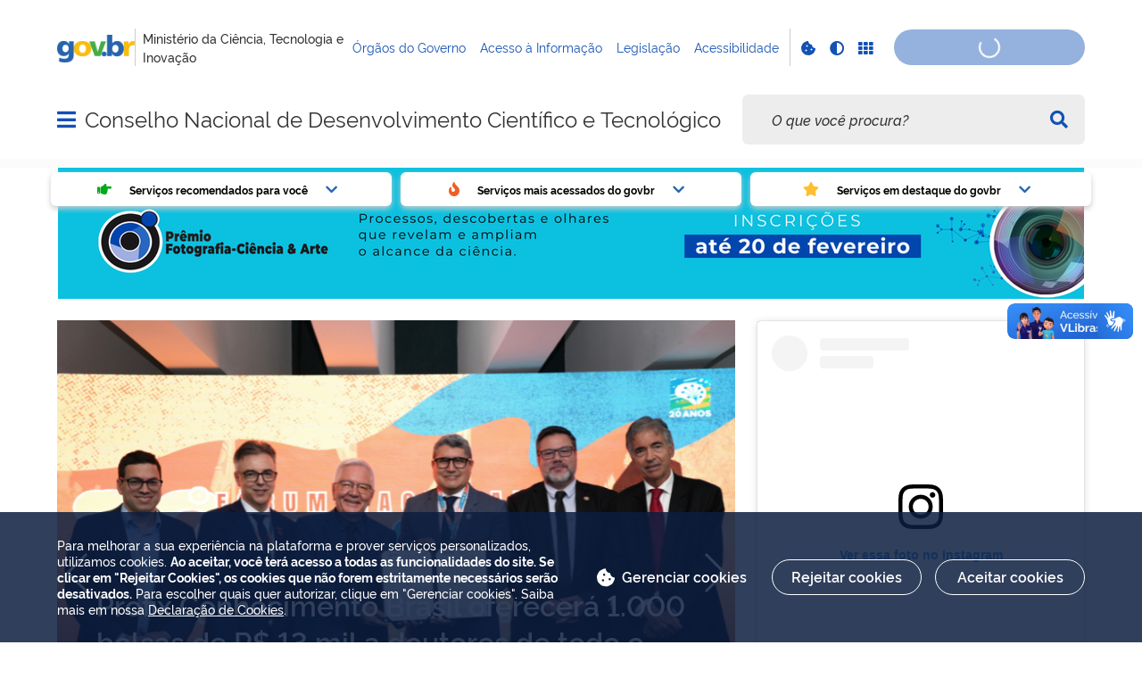

--- FILE ---
content_type: text/html; charset=utf-8
request_url: https://www.youtube-nocookie.com/embed/w6zglpAywJo?si=f-c7CHUG0ozNeshQ
body_size: 46273
content:
<!DOCTYPE html><html lang="en" dir="ltr" data-cast-api-enabled="true"><head><meta name="viewport" content="width=device-width, initial-scale=1"><script nonce="Gj_RdwYbPU6TixNlO9Dl3w">if ('undefined' == typeof Symbol || 'undefined' == typeof Symbol.iterator) {delete Array.prototype.entries;}</script><style name="www-roboto" nonce="U1-ZohEIbXbtWr-dQud3pg">@font-face{font-family:'Roboto';font-style:normal;font-weight:400;font-stretch:100%;src:url(//fonts.gstatic.com/s/roboto/v48/KFO7CnqEu92Fr1ME7kSn66aGLdTylUAMa3GUBHMdazTgWw.woff2)format('woff2');unicode-range:U+0460-052F,U+1C80-1C8A,U+20B4,U+2DE0-2DFF,U+A640-A69F,U+FE2E-FE2F;}@font-face{font-family:'Roboto';font-style:normal;font-weight:400;font-stretch:100%;src:url(//fonts.gstatic.com/s/roboto/v48/KFO7CnqEu92Fr1ME7kSn66aGLdTylUAMa3iUBHMdazTgWw.woff2)format('woff2');unicode-range:U+0301,U+0400-045F,U+0490-0491,U+04B0-04B1,U+2116;}@font-face{font-family:'Roboto';font-style:normal;font-weight:400;font-stretch:100%;src:url(//fonts.gstatic.com/s/roboto/v48/KFO7CnqEu92Fr1ME7kSn66aGLdTylUAMa3CUBHMdazTgWw.woff2)format('woff2');unicode-range:U+1F00-1FFF;}@font-face{font-family:'Roboto';font-style:normal;font-weight:400;font-stretch:100%;src:url(//fonts.gstatic.com/s/roboto/v48/KFO7CnqEu92Fr1ME7kSn66aGLdTylUAMa3-UBHMdazTgWw.woff2)format('woff2');unicode-range:U+0370-0377,U+037A-037F,U+0384-038A,U+038C,U+038E-03A1,U+03A3-03FF;}@font-face{font-family:'Roboto';font-style:normal;font-weight:400;font-stretch:100%;src:url(//fonts.gstatic.com/s/roboto/v48/KFO7CnqEu92Fr1ME7kSn66aGLdTylUAMawCUBHMdazTgWw.woff2)format('woff2');unicode-range:U+0302-0303,U+0305,U+0307-0308,U+0310,U+0312,U+0315,U+031A,U+0326-0327,U+032C,U+032F-0330,U+0332-0333,U+0338,U+033A,U+0346,U+034D,U+0391-03A1,U+03A3-03A9,U+03B1-03C9,U+03D1,U+03D5-03D6,U+03F0-03F1,U+03F4-03F5,U+2016-2017,U+2034-2038,U+203C,U+2040,U+2043,U+2047,U+2050,U+2057,U+205F,U+2070-2071,U+2074-208E,U+2090-209C,U+20D0-20DC,U+20E1,U+20E5-20EF,U+2100-2112,U+2114-2115,U+2117-2121,U+2123-214F,U+2190,U+2192,U+2194-21AE,U+21B0-21E5,U+21F1-21F2,U+21F4-2211,U+2213-2214,U+2216-22FF,U+2308-230B,U+2310,U+2319,U+231C-2321,U+2336-237A,U+237C,U+2395,U+239B-23B7,U+23D0,U+23DC-23E1,U+2474-2475,U+25AF,U+25B3,U+25B7,U+25BD,U+25C1,U+25CA,U+25CC,U+25FB,U+266D-266F,U+27C0-27FF,U+2900-2AFF,U+2B0E-2B11,U+2B30-2B4C,U+2BFE,U+3030,U+FF5B,U+FF5D,U+1D400-1D7FF,U+1EE00-1EEFF;}@font-face{font-family:'Roboto';font-style:normal;font-weight:400;font-stretch:100%;src:url(//fonts.gstatic.com/s/roboto/v48/KFO7CnqEu92Fr1ME7kSn66aGLdTylUAMaxKUBHMdazTgWw.woff2)format('woff2');unicode-range:U+0001-000C,U+000E-001F,U+007F-009F,U+20DD-20E0,U+20E2-20E4,U+2150-218F,U+2190,U+2192,U+2194-2199,U+21AF,U+21E6-21F0,U+21F3,U+2218-2219,U+2299,U+22C4-22C6,U+2300-243F,U+2440-244A,U+2460-24FF,U+25A0-27BF,U+2800-28FF,U+2921-2922,U+2981,U+29BF,U+29EB,U+2B00-2BFF,U+4DC0-4DFF,U+FFF9-FFFB,U+10140-1018E,U+10190-1019C,U+101A0,U+101D0-101FD,U+102E0-102FB,U+10E60-10E7E,U+1D2C0-1D2D3,U+1D2E0-1D37F,U+1F000-1F0FF,U+1F100-1F1AD,U+1F1E6-1F1FF,U+1F30D-1F30F,U+1F315,U+1F31C,U+1F31E,U+1F320-1F32C,U+1F336,U+1F378,U+1F37D,U+1F382,U+1F393-1F39F,U+1F3A7-1F3A8,U+1F3AC-1F3AF,U+1F3C2,U+1F3C4-1F3C6,U+1F3CA-1F3CE,U+1F3D4-1F3E0,U+1F3ED,U+1F3F1-1F3F3,U+1F3F5-1F3F7,U+1F408,U+1F415,U+1F41F,U+1F426,U+1F43F,U+1F441-1F442,U+1F444,U+1F446-1F449,U+1F44C-1F44E,U+1F453,U+1F46A,U+1F47D,U+1F4A3,U+1F4B0,U+1F4B3,U+1F4B9,U+1F4BB,U+1F4BF,U+1F4C8-1F4CB,U+1F4D6,U+1F4DA,U+1F4DF,U+1F4E3-1F4E6,U+1F4EA-1F4ED,U+1F4F7,U+1F4F9-1F4FB,U+1F4FD-1F4FE,U+1F503,U+1F507-1F50B,U+1F50D,U+1F512-1F513,U+1F53E-1F54A,U+1F54F-1F5FA,U+1F610,U+1F650-1F67F,U+1F687,U+1F68D,U+1F691,U+1F694,U+1F698,U+1F6AD,U+1F6B2,U+1F6B9-1F6BA,U+1F6BC,U+1F6C6-1F6CF,U+1F6D3-1F6D7,U+1F6E0-1F6EA,U+1F6F0-1F6F3,U+1F6F7-1F6FC,U+1F700-1F7FF,U+1F800-1F80B,U+1F810-1F847,U+1F850-1F859,U+1F860-1F887,U+1F890-1F8AD,U+1F8B0-1F8BB,U+1F8C0-1F8C1,U+1F900-1F90B,U+1F93B,U+1F946,U+1F984,U+1F996,U+1F9E9,U+1FA00-1FA6F,U+1FA70-1FA7C,U+1FA80-1FA89,U+1FA8F-1FAC6,U+1FACE-1FADC,U+1FADF-1FAE9,U+1FAF0-1FAF8,U+1FB00-1FBFF;}@font-face{font-family:'Roboto';font-style:normal;font-weight:400;font-stretch:100%;src:url(//fonts.gstatic.com/s/roboto/v48/KFO7CnqEu92Fr1ME7kSn66aGLdTylUAMa3OUBHMdazTgWw.woff2)format('woff2');unicode-range:U+0102-0103,U+0110-0111,U+0128-0129,U+0168-0169,U+01A0-01A1,U+01AF-01B0,U+0300-0301,U+0303-0304,U+0308-0309,U+0323,U+0329,U+1EA0-1EF9,U+20AB;}@font-face{font-family:'Roboto';font-style:normal;font-weight:400;font-stretch:100%;src:url(//fonts.gstatic.com/s/roboto/v48/KFO7CnqEu92Fr1ME7kSn66aGLdTylUAMa3KUBHMdazTgWw.woff2)format('woff2');unicode-range:U+0100-02BA,U+02BD-02C5,U+02C7-02CC,U+02CE-02D7,U+02DD-02FF,U+0304,U+0308,U+0329,U+1D00-1DBF,U+1E00-1E9F,U+1EF2-1EFF,U+2020,U+20A0-20AB,U+20AD-20C0,U+2113,U+2C60-2C7F,U+A720-A7FF;}@font-face{font-family:'Roboto';font-style:normal;font-weight:400;font-stretch:100%;src:url(//fonts.gstatic.com/s/roboto/v48/KFO7CnqEu92Fr1ME7kSn66aGLdTylUAMa3yUBHMdazQ.woff2)format('woff2');unicode-range:U+0000-00FF,U+0131,U+0152-0153,U+02BB-02BC,U+02C6,U+02DA,U+02DC,U+0304,U+0308,U+0329,U+2000-206F,U+20AC,U+2122,U+2191,U+2193,U+2212,U+2215,U+FEFF,U+FFFD;}@font-face{font-family:'Roboto';font-style:normal;font-weight:500;font-stretch:100%;src:url(//fonts.gstatic.com/s/roboto/v48/KFO7CnqEu92Fr1ME7kSn66aGLdTylUAMa3GUBHMdazTgWw.woff2)format('woff2');unicode-range:U+0460-052F,U+1C80-1C8A,U+20B4,U+2DE0-2DFF,U+A640-A69F,U+FE2E-FE2F;}@font-face{font-family:'Roboto';font-style:normal;font-weight:500;font-stretch:100%;src:url(//fonts.gstatic.com/s/roboto/v48/KFO7CnqEu92Fr1ME7kSn66aGLdTylUAMa3iUBHMdazTgWw.woff2)format('woff2');unicode-range:U+0301,U+0400-045F,U+0490-0491,U+04B0-04B1,U+2116;}@font-face{font-family:'Roboto';font-style:normal;font-weight:500;font-stretch:100%;src:url(//fonts.gstatic.com/s/roboto/v48/KFO7CnqEu92Fr1ME7kSn66aGLdTylUAMa3CUBHMdazTgWw.woff2)format('woff2');unicode-range:U+1F00-1FFF;}@font-face{font-family:'Roboto';font-style:normal;font-weight:500;font-stretch:100%;src:url(//fonts.gstatic.com/s/roboto/v48/KFO7CnqEu92Fr1ME7kSn66aGLdTylUAMa3-UBHMdazTgWw.woff2)format('woff2');unicode-range:U+0370-0377,U+037A-037F,U+0384-038A,U+038C,U+038E-03A1,U+03A3-03FF;}@font-face{font-family:'Roboto';font-style:normal;font-weight:500;font-stretch:100%;src:url(//fonts.gstatic.com/s/roboto/v48/KFO7CnqEu92Fr1ME7kSn66aGLdTylUAMawCUBHMdazTgWw.woff2)format('woff2');unicode-range:U+0302-0303,U+0305,U+0307-0308,U+0310,U+0312,U+0315,U+031A,U+0326-0327,U+032C,U+032F-0330,U+0332-0333,U+0338,U+033A,U+0346,U+034D,U+0391-03A1,U+03A3-03A9,U+03B1-03C9,U+03D1,U+03D5-03D6,U+03F0-03F1,U+03F4-03F5,U+2016-2017,U+2034-2038,U+203C,U+2040,U+2043,U+2047,U+2050,U+2057,U+205F,U+2070-2071,U+2074-208E,U+2090-209C,U+20D0-20DC,U+20E1,U+20E5-20EF,U+2100-2112,U+2114-2115,U+2117-2121,U+2123-214F,U+2190,U+2192,U+2194-21AE,U+21B0-21E5,U+21F1-21F2,U+21F4-2211,U+2213-2214,U+2216-22FF,U+2308-230B,U+2310,U+2319,U+231C-2321,U+2336-237A,U+237C,U+2395,U+239B-23B7,U+23D0,U+23DC-23E1,U+2474-2475,U+25AF,U+25B3,U+25B7,U+25BD,U+25C1,U+25CA,U+25CC,U+25FB,U+266D-266F,U+27C0-27FF,U+2900-2AFF,U+2B0E-2B11,U+2B30-2B4C,U+2BFE,U+3030,U+FF5B,U+FF5D,U+1D400-1D7FF,U+1EE00-1EEFF;}@font-face{font-family:'Roboto';font-style:normal;font-weight:500;font-stretch:100%;src:url(//fonts.gstatic.com/s/roboto/v48/KFO7CnqEu92Fr1ME7kSn66aGLdTylUAMaxKUBHMdazTgWw.woff2)format('woff2');unicode-range:U+0001-000C,U+000E-001F,U+007F-009F,U+20DD-20E0,U+20E2-20E4,U+2150-218F,U+2190,U+2192,U+2194-2199,U+21AF,U+21E6-21F0,U+21F3,U+2218-2219,U+2299,U+22C4-22C6,U+2300-243F,U+2440-244A,U+2460-24FF,U+25A0-27BF,U+2800-28FF,U+2921-2922,U+2981,U+29BF,U+29EB,U+2B00-2BFF,U+4DC0-4DFF,U+FFF9-FFFB,U+10140-1018E,U+10190-1019C,U+101A0,U+101D0-101FD,U+102E0-102FB,U+10E60-10E7E,U+1D2C0-1D2D3,U+1D2E0-1D37F,U+1F000-1F0FF,U+1F100-1F1AD,U+1F1E6-1F1FF,U+1F30D-1F30F,U+1F315,U+1F31C,U+1F31E,U+1F320-1F32C,U+1F336,U+1F378,U+1F37D,U+1F382,U+1F393-1F39F,U+1F3A7-1F3A8,U+1F3AC-1F3AF,U+1F3C2,U+1F3C4-1F3C6,U+1F3CA-1F3CE,U+1F3D4-1F3E0,U+1F3ED,U+1F3F1-1F3F3,U+1F3F5-1F3F7,U+1F408,U+1F415,U+1F41F,U+1F426,U+1F43F,U+1F441-1F442,U+1F444,U+1F446-1F449,U+1F44C-1F44E,U+1F453,U+1F46A,U+1F47D,U+1F4A3,U+1F4B0,U+1F4B3,U+1F4B9,U+1F4BB,U+1F4BF,U+1F4C8-1F4CB,U+1F4D6,U+1F4DA,U+1F4DF,U+1F4E3-1F4E6,U+1F4EA-1F4ED,U+1F4F7,U+1F4F9-1F4FB,U+1F4FD-1F4FE,U+1F503,U+1F507-1F50B,U+1F50D,U+1F512-1F513,U+1F53E-1F54A,U+1F54F-1F5FA,U+1F610,U+1F650-1F67F,U+1F687,U+1F68D,U+1F691,U+1F694,U+1F698,U+1F6AD,U+1F6B2,U+1F6B9-1F6BA,U+1F6BC,U+1F6C6-1F6CF,U+1F6D3-1F6D7,U+1F6E0-1F6EA,U+1F6F0-1F6F3,U+1F6F7-1F6FC,U+1F700-1F7FF,U+1F800-1F80B,U+1F810-1F847,U+1F850-1F859,U+1F860-1F887,U+1F890-1F8AD,U+1F8B0-1F8BB,U+1F8C0-1F8C1,U+1F900-1F90B,U+1F93B,U+1F946,U+1F984,U+1F996,U+1F9E9,U+1FA00-1FA6F,U+1FA70-1FA7C,U+1FA80-1FA89,U+1FA8F-1FAC6,U+1FACE-1FADC,U+1FADF-1FAE9,U+1FAF0-1FAF8,U+1FB00-1FBFF;}@font-face{font-family:'Roboto';font-style:normal;font-weight:500;font-stretch:100%;src:url(//fonts.gstatic.com/s/roboto/v48/KFO7CnqEu92Fr1ME7kSn66aGLdTylUAMa3OUBHMdazTgWw.woff2)format('woff2');unicode-range:U+0102-0103,U+0110-0111,U+0128-0129,U+0168-0169,U+01A0-01A1,U+01AF-01B0,U+0300-0301,U+0303-0304,U+0308-0309,U+0323,U+0329,U+1EA0-1EF9,U+20AB;}@font-face{font-family:'Roboto';font-style:normal;font-weight:500;font-stretch:100%;src:url(//fonts.gstatic.com/s/roboto/v48/KFO7CnqEu92Fr1ME7kSn66aGLdTylUAMa3KUBHMdazTgWw.woff2)format('woff2');unicode-range:U+0100-02BA,U+02BD-02C5,U+02C7-02CC,U+02CE-02D7,U+02DD-02FF,U+0304,U+0308,U+0329,U+1D00-1DBF,U+1E00-1E9F,U+1EF2-1EFF,U+2020,U+20A0-20AB,U+20AD-20C0,U+2113,U+2C60-2C7F,U+A720-A7FF;}@font-face{font-family:'Roboto';font-style:normal;font-weight:500;font-stretch:100%;src:url(//fonts.gstatic.com/s/roboto/v48/KFO7CnqEu92Fr1ME7kSn66aGLdTylUAMa3yUBHMdazQ.woff2)format('woff2');unicode-range:U+0000-00FF,U+0131,U+0152-0153,U+02BB-02BC,U+02C6,U+02DA,U+02DC,U+0304,U+0308,U+0329,U+2000-206F,U+20AC,U+2122,U+2191,U+2193,U+2212,U+2215,U+FEFF,U+FFFD;}</style><script name="www-roboto" nonce="Gj_RdwYbPU6TixNlO9Dl3w">if (document.fonts && document.fonts.load) {document.fonts.load("400 10pt Roboto", "E"); document.fonts.load("500 10pt Roboto", "E");}</script><link rel="stylesheet" href="/s/player/c9168c90/www-player.css" name="www-player" nonce="U1-ZohEIbXbtWr-dQud3pg"><style nonce="U1-ZohEIbXbtWr-dQud3pg">html {overflow: hidden;}body {font: 12px Roboto, Arial, sans-serif; background-color: #000; color: #fff; height: 100%; width: 100%; overflow: hidden; position: absolute; margin: 0; padding: 0;}#player {width: 100%; height: 100%;}h1 {text-align: center; color: #fff;}h3 {margin-top: 6px; margin-bottom: 3px;}.player-unavailable {position: absolute; top: 0; left: 0; right: 0; bottom: 0; padding: 25px; font-size: 13px; background: url(/img/meh7.png) 50% 65% no-repeat;}.player-unavailable .message {text-align: left; margin: 0 -5px 15px; padding: 0 5px 14px; border-bottom: 1px solid #888; font-size: 19px; font-weight: normal;}.player-unavailable a {color: #167ac6; text-decoration: none;}</style><script nonce="Gj_RdwYbPU6TixNlO9Dl3w">var ytcsi={gt:function(n){n=(n||"")+"data_";return ytcsi[n]||(ytcsi[n]={tick:{},info:{},gel:{preLoggedGelInfos:[]}})},now:window.performance&&window.performance.timing&&window.performance.now&&window.performance.timing.navigationStart?function(){return window.performance.timing.navigationStart+window.performance.now()}:function(){return(new Date).getTime()},tick:function(l,t,n){var ticks=ytcsi.gt(n).tick;var v=t||ytcsi.now();if(ticks[l]){ticks["_"+l]=ticks["_"+l]||[ticks[l]];ticks["_"+l].push(v)}ticks[l]=
v},info:function(k,v,n){ytcsi.gt(n).info[k]=v},infoGel:function(p,n){ytcsi.gt(n).gel.preLoggedGelInfos.push(p)},setStart:function(t,n){ytcsi.tick("_start",t,n)}};
(function(w,d){function isGecko(){if(!w.navigator)return false;try{if(w.navigator.userAgentData&&w.navigator.userAgentData.brands&&w.navigator.userAgentData.brands.length){var brands=w.navigator.userAgentData.brands;var i=0;for(;i<brands.length;i++)if(brands[i]&&brands[i].brand==="Firefox")return true;return false}}catch(e){setTimeout(function(){throw e;})}if(!w.navigator.userAgent)return false;var ua=w.navigator.userAgent;return ua.indexOf("Gecko")>0&&ua.toLowerCase().indexOf("webkit")<0&&ua.indexOf("Edge")<
0&&ua.indexOf("Trident")<0&&ua.indexOf("MSIE")<0}ytcsi.setStart(w.performance?w.performance.timing.responseStart:null);var isPrerender=(d.visibilityState||d.webkitVisibilityState)=="prerender";var vName=!d.visibilityState&&d.webkitVisibilityState?"webkitvisibilitychange":"visibilitychange";if(isPrerender){var startTick=function(){ytcsi.setStart();d.removeEventListener(vName,startTick)};d.addEventListener(vName,startTick,false)}if(d.addEventListener)d.addEventListener(vName,function(){ytcsi.tick("vc")},
false);if(isGecko()){var isHidden=(d.visibilityState||d.webkitVisibilityState)=="hidden";if(isHidden)ytcsi.tick("vc")}var slt=function(el,t){setTimeout(function(){var n=ytcsi.now();el.loadTime=n;if(el.slt)el.slt()},t)};w.__ytRIL=function(el){if(!el.getAttribute("data-thumb"))if(w.requestAnimationFrame)w.requestAnimationFrame(function(){slt(el,0)});else slt(el,16)}})(window,document);
</script><script nonce="Gj_RdwYbPU6TixNlO9Dl3w">var ytcfg={d:function(){return window.yt&&yt.config_||ytcfg.data_||(ytcfg.data_={})},get:function(k,o){return k in ytcfg.d()?ytcfg.d()[k]:o},set:function(){var a=arguments;if(a.length>1)ytcfg.d()[a[0]]=a[1];else{var k;for(k in a[0])ytcfg.d()[k]=a[0][k]}}};
ytcfg.set({"CLIENT_CANARY_STATE":"none","DEVICE":"cbr\u003dChrome\u0026cbrand\u003dapple\u0026cbrver\u003d131.0.0.0\u0026ceng\u003dWebKit\u0026cengver\u003d537.36\u0026cos\u003dMacintosh\u0026cosver\u003d10_15_7\u0026cplatform\u003dDESKTOP","EVENT_ID":"ku92acF_5veWyw-B1YK5AQ","EXPERIMENT_FLAGS":{"ab_det_apm":true,"ab_det_el_h":true,"ab_det_em_inj":true,"ab_l_sig_st":true,"ab_l_sig_st_e":true,"action_companion_center_align_description":true,"allow_skip_networkless":true,"always_send_and_write":true,"att_web_record_metrics":true,"attmusi":true,"c3_enable_button_impression_logging":true,"c3_watch_page_component":true,"cancel_pending_navs":true,"clean_up_manual_attribution_header":true,"config_age_report_killswitch":true,"cow_optimize_idom_compat":true,"csi_on_gel":true,"delhi_mweb_colorful_sd":true,"delhi_mweb_colorful_sd_v2":true,"deprecate_pair_servlet_enabled":true,"desktop_sparkles_light_cta_button":true,"disable_cached_masthead_data":true,"disable_child_node_auto_formatted_strings":true,"disable_log_to_visitor_layer":true,"disable_pacf_logging_for_memory_limited_tv":true,"embeds_enable_eid_enforcement_for_youtube":true,"embeds_enable_info_panel_dismissal":true,"embeds_enable_pfp_always_unbranded":true,"embeds_muted_autoplay_sound_fix":true,"embeds_serve_es6_client":true,"embeds_web_nwl_disable_nocookie":true,"embeds_web_updated_shorts_definition_fix":true,"enable_active_view_display_ad_renderer_web_home":true,"enable_ad_disclosure_banner_a11y_fix":true,"enable_client_sli_logging":true,"enable_client_streamz_web":true,"enable_client_ve_spec":true,"enable_cloud_save_error_popup_after_retry":true,"enable_dai_sdf_h5_preroll":true,"enable_datasync_id_header_in_web_vss_pings":true,"enable_default_mono_cta_migration_web_client":true,"enable_docked_chat_messages":true,"enable_entity_store_from_dependency_injection":true,"enable_inline_muted_playback_on_web_search":true,"enable_inline_muted_playback_on_web_search_for_vdc":true,"enable_inline_muted_playback_on_web_search_for_vdcb":true,"enable_is_mini_app_page_active_bugfix":true,"enable_logging_first_user_action_after_game_ready":true,"enable_ltc_param_fetch_from_innertube":true,"enable_masthead_mweb_padding_fix":true,"enable_menu_renderer_button_in_mweb_hclr":true,"enable_mini_app_command_handler_mweb_fix":true,"enable_mini_guide_downloads_item":true,"enable_mixed_direction_formatted_strings":true,"enable_mweb_new_caption_language_picker":true,"enable_names_handles_account_switcher":true,"enable_network_request_logging_on_game_events":true,"enable_new_paid_product_placement":true,"enable_open_in_new_tab_icon_for_short_dr_for_desktop_search":true,"enable_open_yt_content":true,"enable_origin_query_parameter_bugfix":true,"enable_pause_ads_on_ytv_html5":true,"enable_payments_purchase_manager":true,"enable_pdp_icon_prefetch":true,"enable_pl_r_si_fa":true,"enable_place_pivot_url":true,"enable_pv_screen_modern_text":true,"enable_removing_navbar_title_on_hashtag_page_mweb":true,"enable_rta_manager":true,"enable_sdf_companion_h5":true,"enable_sdf_dai_h5_midroll":true,"enable_sdf_h5_endemic_mid_post_roll":true,"enable_sdf_on_h5_unplugged_vod_midroll":true,"enable_sdf_shorts_player_bytes_h5":true,"enable_sending_unwrapped_game_audio_as_serialized_metadata":true,"enable_sfv_effect_pivot_url":true,"enable_shorts_new_carousel":true,"enable_skip_ad_guidance_prompt":true,"enable_skippable_ads_for_unplugged_ad_pod":true,"enable_smearing_expansion_dai":true,"enable_time_out_messages":true,"enable_timeline_view_modern_transcript_fe":true,"enable_video_display_compact_button_group_for_desktop_search":true,"enable_web_delhi_icons":true,"enable_web_home_top_landscape_image_layout_level_click":true,"enable_web_tiered_gel":true,"enable_window_constrained_buy_flow_dialog":true,"enable_wiz_queue_effect_and_on_init_initial_runs":true,"enable_ypc_spinners":true,"enable_yt_ata_iframe_authuser":true,"export_networkless_options":true,"export_player_version_to_ytconfig":true,"fill_single_video_with_notify_to_lasr":true,"fix_ad_miniplayer_controls_rendering":true,"fix_ads_tracking_for_swf_config_deprecation_mweb":true,"h5_companion_enable_adcpn_macro_substitution_for_click_pings":true,"h5_inplayer_enable_adcpn_macro_substitution_for_click_pings":true,"h5_reset_cache_and_filter_before_update_masthead":true,"hide_channel_creation_title_for_mweb":true,"high_ccv_client_side_caching_h5":true,"html5_log_trigger_events_with_debug_data":true,"html5_ssdai_enable_media_end_cue_range":true,"il_attach_cache_limit":true,"il_use_view_model_logging_context":true,"is_browser_support_for_webcam_streaming":true,"json_condensed_response":true,"kev_adb_pg":true,"kevlar_gel_error_routing":true,"kevlar_watch_cinematics":true,"live_chat_enable_controller_extraction":true,"live_chat_enable_rta_manager":true,"log_click_with_layer_from_element_in_command_handler":true,"mdx_enable_privacy_disclosure_ui":true,"mdx_load_cast_api_bootstrap_script":true,"medium_progress_bar_modification":true,"migrate_remaining_web_ad_badges_to_innertube":true,"mobile_account_menu_refresh":true,"mweb_account_linking_noapp":true,"mweb_after_render_to_scheduler":true,"mweb_allow_modern_search_suggest_behavior":true,"mweb_animated_actions":true,"mweb_app_upsell_button_direct_to_app":true,"mweb_c3_enable_adaptive_signals":true,"mweb_c3_library_page_enable_recent_shelf":true,"mweb_c3_remove_web_navigation_endpoint_data":true,"mweb_c3_use_canonical_from_player_response":true,"mweb_cinematic_watch":true,"mweb_command_handler":true,"mweb_delay_watch_initial_data":true,"mweb_disable_searchbar_scroll":true,"mweb_enable_browse_chunks":true,"mweb_enable_fine_scrubbing_for_recs":true,"mweb_enable_keto_batch_player_fullscreen":true,"mweb_enable_keto_batch_player_progress_bar":true,"mweb_enable_keto_batch_player_tooltips":true,"mweb_enable_lockup_view_model_for_ucp":true,"mweb_enable_mix_panel_title_metadata":true,"mweb_enable_more_drawer":true,"mweb_enable_optional_fullscreen_landscape_locking":true,"mweb_enable_overlay_touch_manager":true,"mweb_enable_premium_carve_out_fix":true,"mweb_enable_refresh_detection":true,"mweb_enable_search_imp":true,"mweb_enable_shorts_pivot_button":true,"mweb_enable_shorts_video_preload":true,"mweb_enable_skippables_on_jio_phone":true,"mweb_enable_two_line_title_on_shorts":true,"mweb_enable_varispeed_controller":true,"mweb_enable_watch_feed_infinite_scroll":true,"mweb_enable_wrapped_unplugged_pause_membership_dialog_renderer":true,"mweb_fix_monitor_visibility_after_render":true,"mweb_force_ios_fallback_to_native_control":true,"mweb_fp_auto_fullscreen":true,"mweb_fullscreen_controls":true,"mweb_fullscreen_controls_action_buttons":true,"mweb_fullscreen_watch_system":true,"mweb_home_reactive_shorts":true,"mweb_innertube_search_command":true,"mweb_lang_in_html":true,"mweb_like_button_synced_with_entities":true,"mweb_logo_use_home_page_ve":true,"mweb_native_control_in_faux_fullscreen_shared":true,"mweb_player_control_on_hover":true,"mweb_player_delhi_dtts":true,"mweb_player_settings_use_bottom_sheet":true,"mweb_player_show_previous_next_buttons_in_playlist":true,"mweb_player_skip_no_op_state_changes":true,"mweb_player_user_select_none":true,"mweb_playlist_engagement_panel":true,"mweb_progress_bar_seek_on_mouse_click":true,"mweb_pull_2_full":true,"mweb_pull_2_full_enable_touch_handlers":true,"mweb_schedule_warm_watch_response":true,"mweb_searchbox_legacy_navigation":true,"mweb_see_fewer_shorts":true,"mweb_shorts_comments_panel_id_change":true,"mweb_shorts_early_continuation":true,"mweb_show_ios_smart_banner":true,"mweb_show_sign_in_button_from_header":true,"mweb_use_server_url_on_startup":true,"mweb_watch_captions_enable_auto_translate":true,"mweb_watch_captions_set_default_size":true,"mweb_watch_stop_scheduler_on_player_response":true,"mweb_watchfeed_big_thumbnails":true,"mweb_yt_searchbox":true,"networkless_logging":true,"no_client_ve_attach_unless_shown":true,"pageid_as_header_web":true,"playback_settings_use_switch_menu":true,"player_controls_autonav_fix":true,"player_controls_skip_double_signal_update":true,"polymer_bad_build_labels":true,"polymer_verifiy_app_state":true,"qoe_send_and_write":true,"remove_chevron_from_ad_disclosure_banner_h5":true,"remove_masthead_channel_banner_on_refresh":true,"remove_slot_id_exited_trigger_for_dai_in_player_slot_expire":true,"replace_client_url_parsing_with_server_signal":true,"service_worker_enabled":true,"service_worker_push_enabled":true,"service_worker_push_home_page_prompt":true,"service_worker_push_watch_page_prompt":true,"shell_load_gcf":true,"shorten_initial_gel_batch_timeout":true,"should_use_yt_voice_endpoint_in_kaios":true,"smarter_ve_dedupping":true,"speedmaster_no_seek":true,"stop_handling_click_for_non_rendering_overlay_layout":true,"suppress_error_204_logging":true,"synced_panel_scrolling_controller":true,"use_event_time_ms_header":true,"use_fifo_for_networkless":true,"use_request_time_ms_header":true,"use_session_based_sampling":true,"use_thumbnail_overlay_time_status_renderer_for_live_badge":true,"vss_final_ping_send_and_write":true,"vss_playback_use_send_and_write":true,"web_adaptive_repeat_ase":true,"web_always_load_chat_support":true,"web_animated_like":true,"web_api_url":true,"web_attributed_string_deep_equal_bugfix":true,"web_autonav_allow_off_by_default":true,"web_button_vm_refactor_disabled":true,"web_c3_log_app_init_finish":true,"web_csi_action_sampling_enabled":true,"web_dedupe_ve_grafting":true,"web_disable_backdrop_filter":true,"web_enable_ab_rsp_cl":true,"web_enable_course_icon_update":true,"web_enable_error_204":true,"web_fix_segmented_like_dislike_undefined":true,"web_gcf_hashes_innertube":true,"web_gel_timeout_cap":true,"web_metadata_carousel_elref_bugfix":true,"web_parent_target_for_sheets":true,"web_persist_server_autonav_state_on_client":true,"web_playback_associated_log_ctt":true,"web_playback_associated_ve":true,"web_prefetch_preload_video":true,"web_progress_bar_draggable":true,"web_resizable_advertiser_banner_on_masthead_safari_fix":true,"web_shorts_just_watched_on_channel_and_pivot_study":true,"web_shorts_just_watched_overlay":true,"web_update_panel_visibility_logging_fix":true,"web_video_attribute_view_model_a11y_fix":true,"web_watch_controls_state_signals":true,"web_wiz_attributed_string":true,"webfe_mweb_watch_microdata":true,"webfe_watch_shorts_canonical_url_fix":true,"webpo_exit_on_net_err":true,"wiz_diff_overwritable":true,"woffle_used_state_report":true,"wpo_gel_strz":true,"H5_async_logging_delay_ms":30000.0,"attention_logging_scroll_throttle":500.0,"autoplay_pause_by_lact_sampling_fraction":0.0,"cinematic_watch_effect_opacity":0.4,"log_window_onerror_fraction":0.1,"speedmaster_playback_rate":2.0,"tv_pacf_logging_sample_rate":0.01,"web_attention_logging_scroll_throttle":500.0,"web_load_prediction_threshold":0.1,"web_navigation_prediction_threshold":0.1,"web_pbj_log_warning_rate":0.0,"web_system_health_fraction":0.01,"ytidb_transaction_ended_event_rate_limit":0.02,"active_time_update_interval_ms":10000,"att_init_delay":500,"autoplay_pause_by_lact_sec":0,"botguard_async_snapshot_timeout_ms":3000,"check_navigator_accuracy_timeout_ms":0,"cinematic_watch_css_filter_blur_strength":40,"cinematic_watch_fade_out_duration":500,"close_webview_delay_ms":100,"cloud_save_game_data_rate_limit_ms":3000,"compression_disable_point":10,"custom_active_view_tos_timeout_ms":3600000,"embeds_widget_poll_interval_ms":0,"gel_min_batch_size":3,"gel_queue_timeout_max_ms":60000,"get_async_timeout_ms":60000,"hide_cta_for_home_web_video_ads_animate_in_time":2,"html5_byterate_soft_cap":0,"initial_gel_batch_timeout":2000,"max_body_size_to_compress":500000,"max_prefetch_window_sec_for_livestream_optimization":10,"min_prefetch_offset_sec_for_livestream_optimization":20,"mini_app_container_iframe_src_update_delay_ms":0,"multiple_preview_news_duration_time":11000,"mweb_c3_toast_duration_ms":5000,"mweb_deep_link_fallback_timeout_ms":10000,"mweb_delay_response_received_actions":100,"mweb_fp_dpad_rate_limit_ms":0,"mweb_fp_dpad_watch_title_clamp_lines":0,"mweb_history_manager_cache_size":100,"mweb_ios_fullscreen_playback_transition_delay_ms":500,"mweb_ios_fullscreen_system_pause_epilson_ms":0,"mweb_override_response_store_expiration_ms":0,"mweb_shorts_early_continuation_trigger_threshold":4,"mweb_w2w_max_age_seconds":0,"mweb_watch_captions_default_size":2,"neon_dark_launch_gradient_count":0,"network_polling_interval":30000,"play_click_interval_ms":30000,"play_ping_interval_ms":10000,"prefetch_comments_ms_after_video":0,"send_config_hash_timer":0,"service_worker_push_logged_out_prompt_watches":-1,"service_worker_push_prompt_cap":-1,"service_worker_push_prompt_delay_microseconds":3888000000000,"slow_compressions_before_abandon_count":4,"speedmaster_cancellation_movement_dp":10,"speedmaster_touch_activation_ms":500,"web_attention_logging_throttle":500,"web_foreground_heartbeat_interval_ms":28000,"web_gel_debounce_ms":10000,"web_logging_max_batch":100,"web_max_tracing_events":50,"web_tracing_session_replay":0,"wil_icon_max_concurrent_fetches":9999,"ytidb_remake_db_retries":3,"ytidb_reopen_db_retries":3,"WebClientReleaseProcessCritical__youtube_embeds_client_version_override":"","WebClientReleaseProcessCritical__youtube_embeds_web_client_version_override":"","WebClientReleaseProcessCritical__youtube_mweb_client_version_override":"","debug_forced_internalcountrycode":"","embeds_web_synth_ch_headers_banned_urls_regex":"","enable_web_media_service":"DISABLED","il_payload_scraping":"","live_chat_unicode_emoji_json_url":"https://www.gstatic.com/youtube/img/emojis/emojis-svg-9.json","mweb_deep_link_feature_tag_suffix":"11268432","mweb_enable_shorts_innertube_player_prefetch_trigger":"NONE","mweb_fp_dpad":"home,search,browse,channel,create_channel,experiments,settings,trending,oops,404,paid_memberships,sponsorship,premium,shorts","mweb_fp_dpad_linear_navigation":"","mweb_fp_dpad_linear_navigation_visitor":"","mweb_fp_dpad_visitor":"","mweb_preload_video_by_player_vars":"","place_pivot_triggering_container_alternate":"","place_pivot_triggering_counterfactual_container_alternate":"","service_worker_push_force_notification_prompt_tag":"1","service_worker_scope":"/","suggest_exp_str":"","web_client_version_override":"","kevlar_command_handler_command_banlist":[],"mini_app_ids_without_game_ready":["UgkxHHtsak1SC8mRGHMZewc4HzeAY3yhPPmJ","Ugkx7OgzFqE6z_5Mtf4YsotGfQNII1DF_RBm"],"web_op_signal_type_banlist":[],"web_tracing_enabled_spans":["event","command"]},"GAPI_HINT_PARAMS":"m;/_/scs/abc-static/_/js/k\u003dgapi.gapi.en.FZb77tO2YW4.O/d\u003d1/rs\u003dAHpOoo8lqavmo6ayfVxZovyDiP6g3TOVSQ/m\u003d__features__","GAPI_HOST":"https://apis.google.com","GAPI_LOCALE":"en_US","GL":"US","HL":"en","HTML_DIR":"ltr","HTML_LANG":"en","INNERTUBE_API_KEY":"AIzaSyAO_FJ2SlqU8Q4STEHLGCilw_Y9_11qcW8","INNERTUBE_API_VERSION":"v1","INNERTUBE_CLIENT_NAME":"WEB_EMBEDDED_PLAYER","INNERTUBE_CLIENT_VERSION":"1.20260122.10.00","INNERTUBE_CONTEXT":{"client":{"hl":"en","gl":"US","remoteHost":"3.19.255.17","deviceMake":"Apple","deviceModel":"","visitorData":"[base64]%3D%3D","userAgent":"Mozilla/5.0 (Macintosh; Intel Mac OS X 10_15_7) AppleWebKit/537.36 (KHTML, like Gecko) Chrome/131.0.0.0 Safari/537.36; ClaudeBot/1.0; +claudebot@anthropic.com),gzip(gfe)","clientName":"WEB_EMBEDDED_PLAYER","clientVersion":"1.20260122.10.00","osName":"Macintosh","osVersion":"10_15_7","originalUrl":"https://www.youtube-nocookie.com/embed/w6zglpAywJo?si\u003df-c7CHUG0ozNeshQ","platform":"DESKTOP","clientFormFactor":"UNKNOWN_FORM_FACTOR","configInfo":{"appInstallData":"[base64]%3D"},"browserName":"Chrome","browserVersion":"131.0.0.0","acceptHeader":"text/html,application/xhtml+xml,application/xml;q\u003d0.9,image/webp,image/apng,*/*;q\u003d0.8,application/signed-exchange;v\u003db3;q\u003d0.9","deviceExperimentId":"ChxOelU1T1RVeU5EZ3pNVGd4TWpNeE16YzNNUT09EJLf28sGGJLf28sG","rolloutToken":"CJCSw7mBiorQYxC3nLeIsaiSAxi3nLeIsaiSAw%3D%3D"},"user":{"lockedSafetyMode":false},"request":{"useSsl":true},"clickTracking":{"clickTrackingParams":"IhMIwZC3iLGokgMV5rtlAx2BqiAX"},"thirdParty":{"embeddedPlayerContext":{"embeddedPlayerEncryptedContext":"AD5ZzFSpCTlXqY8PgQHnkiThwLdWDMvDLHqucyLBjm_hT0YFWyZC1LmPEUtgdUL5kdcAgtn1cYHlq5-I89D7KcRcvKvFpruLij4ttbwN-UeGdrfuSEgxFdDLXS6I","ancestorOriginsSupported":false}}},"INNERTUBE_CONTEXT_CLIENT_NAME":56,"INNERTUBE_CONTEXT_CLIENT_VERSION":"1.20260122.10.00","INNERTUBE_CONTEXT_GL":"US","INNERTUBE_CONTEXT_HL":"en","LATEST_ECATCHER_SERVICE_TRACKING_PARAMS":{"client.name":"WEB_EMBEDDED_PLAYER","client.jsfeat":"2021"},"LOGGED_IN":false,"PAGE_BUILD_LABEL":"youtube.embeds.web_20260122_10_RC00","PAGE_CL":859848483,"SERVER_NAME":"WebFE","VISITOR_DATA":"[base64]%3D%3D","WEB_PLAYER_CONTEXT_CONFIGS":{"WEB_PLAYER_CONTEXT_CONFIG_ID_EMBEDDED_PLAYER":{"rootElementId":"movie_player","jsUrl":"/s/player/c9168c90/player_ias.vflset/en_US/base.js","cssUrl":"/s/player/c9168c90/www-player.css","contextId":"WEB_PLAYER_CONTEXT_CONFIG_ID_EMBEDDED_PLAYER","eventLabel":"embedded","contentRegion":"US","hl":"en_US","hostLanguage":"en","innertubeApiKey":"AIzaSyAO_FJ2SlqU8Q4STEHLGCilw_Y9_11qcW8","innertubeApiVersion":"v1","innertubeContextClientVersion":"1.20260122.10.00","device":{"brand":"apple","model":"","browser":"Chrome","browserVersion":"131.0.0.0","os":"Macintosh","osVersion":"10_15_7","platform":"DESKTOP","interfaceName":"WEB_EMBEDDED_PLAYER","interfaceVersion":"1.20260122.10.00"},"serializedExperimentIds":"24004644,51010235,51063643,51098299,51204329,51222973,51340662,51349914,51353393,51366423,51389629,51404808,51404810,51459425,51490331,51500051,51505436,51530495,51534669,51560386,51565115,51566373,51578633,51583821,51585555,51605258,51605395,51609829,51611457,51619499,51620866,51621065,51631301,51632249,51637029,51638932,51647793,51648336,51672162,51681662,51683502,51690473,51696107,51696619,51697032,51700777,51705183,51711227,51712601,51713237,51714463,51719411,51719628,51729218,51732102,51737869,51738919,51747794,51754301","serializedExperimentFlags":"H5_async_logging_delay_ms\u003d30000.0\u0026PlayerWeb__h5_enable_advisory_rating_restrictions\u003dtrue\u0026a11y_h5_associate_survey_question\u003dtrue\u0026ab_det_apm\u003dtrue\u0026ab_det_el_h\u003dtrue\u0026ab_det_em_inj\u003dtrue\u0026ab_l_sig_st\u003dtrue\u0026ab_l_sig_st_e\u003dtrue\u0026action_companion_center_align_description\u003dtrue\u0026ad_pod_disable_companion_persist_ads_quality\u003dtrue\u0026add_stmp_logs_for_voice_boost\u003dtrue\u0026allow_autohide_on_paused_videos\u003dtrue\u0026allow_drm_override\u003dtrue\u0026allow_live_autoplay\u003dtrue\u0026allow_poltergust_autoplay\u003dtrue\u0026allow_skip_networkless\u003dtrue\u0026allow_vp9_1080p_mq_enc\u003dtrue\u0026always_cache_redirect_endpoint\u003dtrue\u0026always_send_and_write\u003dtrue\u0026annotation_module_vast_cards_load_logging_fraction\u003d0.0\u0026assign_drm_family_by_format\u003dtrue\u0026att_web_record_metrics\u003dtrue\u0026attention_logging_scroll_throttle\u003d500.0\u0026attmusi\u003dtrue\u0026autoplay_time\u003d10000\u0026autoplay_time_for_fullscreen\u003d-1\u0026autoplay_time_for_music_content\u003d-1\u0026bg_vm_reinit_threshold\u003d7200000\u0026blocked_packages_for_sps\u003d[]\u0026botguard_async_snapshot_timeout_ms\u003d3000\u0026captions_url_add_ei\u003dtrue\u0026check_navigator_accuracy_timeout_ms\u003d0\u0026clean_up_manual_attribution_header\u003dtrue\u0026compression_disable_point\u003d10\u0026cow_optimize_idom_compat\u003dtrue\u0026csi_on_gel\u003dtrue\u0026custom_active_view_tos_timeout_ms\u003d3600000\u0026dash_manifest_version\u003d5\u0026debug_bandaid_hostname\u003d\u0026debug_bandaid_port\u003d0\u0026debug_sherlog_username\u003d\u0026delhi_fast_follow_autonav_toggle\u003dtrue\u0026delhi_modern_player_default_thumbnail_percentage\u003d0.0\u0026delhi_modern_player_faster_autohide_delay_ms\u003d2000\u0026delhi_modern_player_pause_thumbnail_percentage\u003d0.6\u0026delhi_modern_web_player_blending_mode\u003d\u0026delhi_modern_web_player_disable_frosted_glass\u003dtrue\u0026delhi_modern_web_player_horizontal_volume_controls\u003dtrue\u0026delhi_modern_web_player_lhs_volume_controls\u003dtrue\u0026delhi_modern_web_player_responsive_compact_controls_threshold\u003d0\u0026deprecate_22\u003dtrue\u0026deprecate_delay_ping\u003dtrue\u0026deprecate_pair_servlet_enabled\u003dtrue\u0026desktop_sparkles_light_cta_button\u003dtrue\u0026disable_av1_setting\u003dtrue\u0026disable_branding_context\u003dtrue\u0026disable_cached_masthead_data\u003dtrue\u0026disable_channel_id_check_for_suspended_channels\u003dtrue\u0026disable_child_node_auto_formatted_strings\u003dtrue\u0026disable_lifa_for_supex_users\u003dtrue\u0026disable_log_to_visitor_layer\u003dtrue\u0026disable_mdx_connection_in_mdx_module_for_music_web\u003dtrue\u0026disable_pacf_logging_for_memory_limited_tv\u003dtrue\u0026disable_reduced_fullscreen_autoplay_countdown_for_minors\u003dtrue\u0026disable_reel_item_watch_format_filtering\u003dtrue\u0026disable_threegpp_progressive_formats\u003dtrue\u0026disable_touch_events_on_skip_button\u003dtrue\u0026edge_encryption_fill_primary_key_version\u003dtrue\u0026embeds_enable_info_panel_dismissal\u003dtrue\u0026embeds_enable_move_set_center_crop_to_public\u003dtrue\u0026embeds_enable_per_video_embed_config\u003dtrue\u0026embeds_enable_pfp_always_unbranded\u003dtrue\u0026embeds_web_lite_mode\u003d1\u0026embeds_web_nwl_disable_nocookie\u003dtrue\u0026embeds_web_synth_ch_headers_banned_urls_regex\u003d\u0026enable_active_view_display_ad_renderer_web_home\u003dtrue\u0026enable_active_view_lr_shorts_video\u003dtrue\u0026enable_active_view_web_shorts_video\u003dtrue\u0026enable_ad_cpn_macro_substitution_for_click_pings\u003dtrue\u0026enable_ad_disclosure_banner_a11y_fix\u003dtrue\u0026enable_antiscraping_web_player_expired\u003dtrue\u0026enable_app_promo_endcap_eml_on_tablet\u003dtrue\u0026enable_batched_cross_device_pings_in_gel_fanout\u003dtrue\u0026enable_cast_for_web_unplugged\u003dtrue\u0026enable_cast_on_music_web\u003dtrue\u0026enable_cipher_for_manifest_urls\u003dtrue\u0026enable_cleanup_masthead_autoplay_hack_fix\u003dtrue\u0026enable_client_page_id_header_for_first_party_pings\u003dtrue\u0026enable_client_sli_logging\u003dtrue\u0026enable_client_ve_spec\u003dtrue\u0026enable_cta_banner_on_unplugged_lr\u003dtrue\u0026enable_custom_playhead_parsing\u003dtrue\u0026enable_dai_sdf_h5_preroll\u003dtrue\u0026enable_datasync_id_header_in_web_vss_pings\u003dtrue\u0026enable_default_mono_cta_migration_web_client\u003dtrue\u0026enable_dsa_ad_badge_for_action_endcap_on_android\u003dtrue\u0026enable_dsa_ad_badge_for_action_endcap_on_ios\u003dtrue\u0026enable_entity_store_from_dependency_injection\u003dtrue\u0026enable_error_corrections_infocard_web_client\u003dtrue\u0026enable_error_corrections_infocards_icon_web\u003dtrue\u0026enable_inline_muted_playback_on_web_search\u003dtrue\u0026enable_inline_muted_playback_on_web_search_for_vdc\u003dtrue\u0026enable_inline_muted_playback_on_web_search_for_vdcb\u003dtrue\u0026enable_kabuki_comments_on_shorts\u003ddisabled\u0026enable_ltc_param_fetch_from_innertube\u003dtrue\u0026enable_mixed_direction_formatted_strings\u003dtrue\u0026enable_modern_skip_button_on_web\u003dtrue\u0026enable_new_paid_product_placement\u003dtrue\u0026enable_open_in_new_tab_icon_for_short_dr_for_desktop_search\u003dtrue\u0026enable_out_of_stock_text_all_surfaces\u003dtrue\u0026enable_paid_content_overlay_bugfix\u003dtrue\u0026enable_pause_ads_on_ytv_html5\u003dtrue\u0026enable_pl_r_si_fa\u003dtrue\u0026enable_policy_based_hqa_filter_in_watch_server\u003dtrue\u0026enable_progres_commands_lr_feeds\u003dtrue\u0026enable_publishing_region_param_in_sus\u003dtrue\u0026enable_pv_screen_modern_text\u003dtrue\u0026enable_rpr_token_on_ltl_lookup\u003dtrue\u0026enable_sdf_companion_h5\u003dtrue\u0026enable_sdf_dai_h5_midroll\u003dtrue\u0026enable_sdf_h5_endemic_mid_post_roll\u003dtrue\u0026enable_sdf_on_h5_unplugged_vod_midroll\u003dtrue\u0026enable_sdf_shorts_player_bytes_h5\u003dtrue\u0026enable_server_driven_abr\u003dtrue\u0026enable_server_driven_abr_for_backgroundable\u003dtrue\u0026enable_server_driven_abr_url_generation\u003dtrue\u0026enable_server_driven_readahead\u003dtrue\u0026enable_skip_ad_guidance_prompt\u003dtrue\u0026enable_skip_to_next_messaging\u003dtrue\u0026enable_skippable_ads_for_unplugged_ad_pod\u003dtrue\u0026enable_smart_skip_player_controls_shown_on_web\u003dtrue\u0026enable_smart_skip_player_controls_shown_on_web_increased_triggering_sensitivity\u003dtrue\u0026enable_smart_skip_speedmaster_on_web\u003dtrue\u0026enable_smearing_expansion_dai\u003dtrue\u0026enable_split_screen_ad_baseline_experience_endemic_live_h5\u003dtrue\u0026enable_to_call_playready_backend_directly\u003dtrue\u0026enable_unified_action_endcap_on_web\u003dtrue\u0026enable_video_display_compact_button_group_for_desktop_search\u003dtrue\u0026enable_voice_boost_feature\u003dtrue\u0026enable_vp9_appletv5_on_server\u003dtrue\u0026enable_watch_server_rejected_formats_logging\u003dtrue\u0026enable_web_delhi_icons\u003dtrue\u0026enable_web_home_top_landscape_image_layout_level_click\u003dtrue\u0026enable_web_media_session_metadata_fix\u003dtrue\u0026enable_web_premium_varispeed_upsell\u003dtrue\u0026enable_web_tiered_gel\u003dtrue\u0026enable_wiz_queue_effect_and_on_init_initial_runs\u003dtrue\u0026enable_yt_ata_iframe_authuser\u003dtrue\u0026enable_ytv_csdai_vp9\u003dtrue\u0026export_networkless_options\u003dtrue\u0026export_player_version_to_ytconfig\u003dtrue\u0026fill_live_request_config_in_ustreamer_config\u003dtrue\u0026fill_single_video_with_notify_to_lasr\u003dtrue\u0026filter_vb_without_non_vb_equivalents\u003dtrue\u0026filter_vp9_for_live_dai\u003dtrue\u0026fix_ad_miniplayer_controls_rendering\u003dtrue\u0026fix_ads_tracking_for_swf_config_deprecation_mweb\u003dtrue\u0026fix_h5_toggle_button_a11y\u003dtrue\u0026fix_survey_color_contrast_on_destop\u003dtrue\u0026fix_toggle_button_role_for_ad_components\u003dtrue\u0026fresca_polling_delay_override\u003d0\u0026gab_return_sabr_ssdai_config\u003dtrue\u0026gel_min_batch_size\u003d3\u0026gel_queue_timeout_max_ms\u003d60000\u0026gvi_channel_client_screen\u003dtrue\u0026h5_companion_enable_adcpn_macro_substitution_for_click_pings\u003dtrue\u0026h5_enable_ad_mbs\u003dtrue\u0026h5_inplayer_enable_adcpn_macro_substitution_for_click_pings\u003dtrue\u0026h5_reset_cache_and_filter_before_update_masthead\u003dtrue\u0026heatseeker_decoration_threshold\u003d0.0\u0026hfr_dropped_framerate_fallback_threshold\u003d0\u0026hide_cta_for_home_web_video_ads_animate_in_time\u003d2\u0026high_ccv_client_side_caching_h5\u003dtrue\u0026hls_use_new_codecs_string_api\u003dtrue\u0026html5_ad_timeout_ms\u003d0\u0026html5_adaptation_step_count\u003d0\u0026html5_ads_preroll_lock_timeout_delay_ms\u003d15000\u0026html5_allow_multiview_tile_preload\u003dtrue\u0026html5_allow_video_keyframe_without_audio\u003dtrue\u0026html5_apply_min_failures\u003dtrue\u0026html5_apply_start_time_within_ads_for_ssdai_transitions\u003dtrue\u0026html5_atr_disable_force_fallback\u003dtrue\u0026html5_att_playback_timeout_ms\u003d30000\u0026html5_attach_num_random_bytes_to_bandaid\u003d0\u0026html5_attach_po_token_to_bandaid\u003dtrue\u0026html5_autonav_cap_idle_secs\u003d0\u0026html5_autonav_quality_cap\u003d720\u0026html5_autoplay_default_quality_cap\u003d0\u0026html5_auxiliary_estimate_weight\u003d0.0\u0026html5_av1_ordinal_cap\u003d0\u0026html5_bandaid_attach_content_po_token\u003dtrue\u0026html5_block_pip_safari_delay\u003d0\u0026html5_bypass_contention_secs\u003d0.0\u0026html5_byterate_soft_cap\u003d0\u0026html5_check_for_idle_network_interval_ms\u003d-1\u0026html5_chipset_soft_cap\u003d8192\u0026html5_consume_all_buffered_bytes_one_poll\u003dtrue\u0026html5_continuous_goodput_probe_interval_ms\u003d0\u0026html5_d6de4_cloud_project_number\u003d868618676952\u0026html5_d6de4_defer_timeout_ms\u003d0\u0026html5_debug_data_log_probability\u003d0.0\u0026html5_decode_to_texture_cap\u003dtrue\u0026html5_default_ad_gain\u003d0.5\u0026html5_default_av1_threshold\u003d0\u0026html5_default_quality_cap\u003d0\u0026html5_defer_fetch_att_ms\u003d0\u0026html5_delayed_retry_count\u003d1\u0026html5_delayed_retry_delay_ms\u003d5000\u0026html5_deprecate_adaptive_formats_string\u003dtrue\u0026html5_deprecate_adservice\u003dtrue\u0026html5_deprecate_manifestful_fallback\u003dtrue\u0026html5_deprecate_video_tag_pool\u003dtrue\u0026html5_desktop_vr180_allow_panning\u003dtrue\u0026html5_df_downgrade_thresh\u003d0.6\u0026html5_disable_loop_range_for_shorts_ads\u003dtrue\u0026html5_disable_move_pssh_to_moov\u003dtrue\u0026html5_disable_non_contiguous\u003dtrue\u0026html5_disable_ustreamer_constraint_for_sabr\u003dtrue\u0026html5_disable_web_safari_dai\u003dtrue\u0026html5_displayed_frame_rate_downgrade_threshold\u003d45\u0026html5_drm_byterate_soft_cap\u003d0\u0026html5_drm_check_all_key_error_states\u003dtrue\u0026html5_drm_cpi_license_key\u003dtrue\u0026html5_drm_live_byterate_soft_cap\u003d0\u0026html5_early_media_for_sharper_shorts\u003dtrue\u0026html5_enable_ac3\u003dtrue\u0026html5_enable_audio_track_stickiness\u003dtrue\u0026html5_enable_audio_track_stickiness_phase_two\u003dtrue\u0026html5_enable_caption_changes_for_mosaic\u003dtrue\u0026html5_enable_composite_embargo\u003dtrue\u0026html5_enable_d6de4\u003dtrue\u0026html5_enable_d6de4_cold_start_and_error\u003dtrue\u0026html5_enable_d6de4_idle_priority_job\u003dtrue\u0026html5_enable_drc\u003dtrue\u0026html5_enable_drc_toggle_api\u003dtrue\u0026html5_enable_eac3\u003dtrue\u0026html5_enable_embedded_player_visibility_signals\u003dtrue\u0026html5_enable_oduc\u003dtrue\u0026html5_enable_sabr_from_watch_server\u003dtrue\u0026html5_enable_sabr_host_fallback\u003dtrue\u0026html5_enable_server_driven_request_cancellation\u003dtrue\u0026html5_enable_sps_retry_backoff_metadata_requests\u003dtrue\u0026html5_enable_ssdai_transition_with_only_enter_cuerange\u003dtrue\u0026html5_enable_triggering_cuepoint_for_slot\u003dtrue\u0026html5_enable_tvos_dash\u003dtrue\u0026html5_enable_tvos_encrypted_vp9\u003dtrue\u0026html5_enable_widevine_for_alc\u003dtrue\u0026html5_enable_widevine_for_fast_linear\u003dtrue\u0026html5_encourage_array_coalescing\u003dtrue\u0026html5_fill_default_mosaic_audio_track_id\u003dtrue\u0026html5_fix_multi_audio_offline_playback\u003dtrue\u0026html5_fixed_media_duration_for_request\u003d0\u0026html5_force_sabr_from_watch_server_for_dfss\u003dtrue\u0026html5_forward_click_tracking_params_on_reload\u003dtrue\u0026html5_gapless_ad_autoplay_on_video_to_ad_only\u003dtrue\u0026html5_gapless_ended_transition_buffer_ms\u003d200\u0026html5_gapless_handoff_close_end_long_rebuffer_cfl\u003dtrue\u0026html5_gapless_handoff_close_end_long_rebuffer_delay_ms\u003d0\u0026html5_gapless_loop_seek_offset_in_milli\u003d0\u0026html5_gapless_slow_seek_cfl\u003dtrue\u0026html5_gapless_slow_seek_delay_ms\u003d0\u0026html5_gapless_slow_start_delay_ms\u003d0\u0026html5_generate_content_po_token\u003dtrue\u0026html5_generate_session_po_token\u003dtrue\u0026html5_gl_fps_threshold\u003d0\u0026html5_hard_cap_max_vertical_resolution_for_shorts\u003d0\u0026html5_hdcp_probing_stream_url\u003d\u0026html5_head_miss_secs\u003d0.0\u0026html5_hfr_quality_cap\u003d0\u0026html5_high_res_logging_percent\u003d0.01\u0026html5_hopeless_secs\u003d0\u0026html5_huli_ssdai_use_playback_state\u003dtrue\u0026html5_idle_rate_limit_ms\u003d0\u0026html5_ignore_sabrseek_during_adskip\u003dtrue\u0026html5_innertube_heartbeats_for_fairplay\u003dtrue\u0026html5_innertube_heartbeats_for_playready\u003dtrue\u0026html5_innertube_heartbeats_for_widevine\u003dtrue\u0026html5_jumbo_mobile_subsegment_readahead_target\u003d3.0\u0026html5_jumbo_ull_nonstreaming_mffa_ms\u003d4000\u0026html5_jumbo_ull_subsegment_readahead_target\u003d1.3\u0026html5_kabuki_drm_live_51_default_off\u003dtrue\u0026html5_license_constraint_delay\u003d5000\u0026html5_live_abr_head_miss_fraction\u003d0.0\u0026html5_live_abr_repredict_fraction\u003d0.0\u0026html5_live_chunk_readahead_proxima_override\u003d0\u0026html5_live_low_latency_bandwidth_window\u003d0.0\u0026html5_live_normal_latency_bandwidth_window\u003d0.0\u0026html5_live_quality_cap\u003d0\u0026html5_live_ultra_low_latency_bandwidth_window\u003d0.0\u0026html5_liveness_drift_chunk_override\u003d0\u0026html5_liveness_drift_proxima_override\u003d0\u0026html5_log_audio_abr\u003dtrue\u0026html5_log_experiment_id_from_player_response_to_ctmp\u003d\u0026html5_log_first_ssdai_requests_killswitch\u003dtrue\u0026html5_log_rebuffer_events\u003d5\u0026html5_log_trigger_events_with_debug_data\u003dtrue\u0026html5_log_vss_extra_lr_cparams_freq\u003d\u0026html5_long_rebuffer_jiggle_cmt_delay_ms\u003d0\u0026html5_long_rebuffer_threshold_ms\u003d30000\u0026html5_manifestless_unplugged\u003dtrue\u0026html5_manifestless_vp9_otf\u003dtrue\u0026html5_max_buffer_health_for_downgrade_prop\u003d0.0\u0026html5_max_buffer_health_for_downgrade_secs\u003d0.0\u0026html5_max_byterate\u003d0\u0026html5_max_discontinuity_rewrite_count\u003d0\u0026html5_max_drift_per_track_secs\u003d0.0\u0026html5_max_headm_for_streaming_xhr\u003d0\u0026html5_max_live_dvr_window_plus_margin_secs\u003d46800.0\u0026html5_max_quality_sel_upgrade\u003d0\u0026html5_max_redirect_response_length\u003d8192\u0026html5_max_selectable_quality_ordinal\u003d0\u0026html5_max_vertical_resolution\u003d0\u0026html5_maximum_readahead_seconds\u003d0.0\u0026html5_media_fullscreen\u003dtrue\u0026html5_media_time_weight_prop\u003d0.0\u0026html5_min_failures_to_delay_retry\u003d3\u0026html5_min_media_duration_for_append_prop\u003d0.0\u0026html5_min_media_duration_for_cabr_slice\u003d0.01\u0026html5_min_playback_advance_for_steady_state_secs\u003d0\u0026html5_min_quality_ordinal\u003d0\u0026html5_min_readbehind_cap_secs\u003d60\u0026html5_min_readbehind_secs\u003d0\u0026html5_min_seconds_between_format_selections\u003d0.0\u0026html5_min_selectable_quality_ordinal\u003d0\u0026html5_min_startup_buffered_media_duration_for_live_secs\u003d0.0\u0026html5_min_startup_buffered_media_duration_secs\u003d1.2\u0026html5_min_startup_duration_live_secs\u003d0.25\u0026html5_min_underrun_buffered_pre_steady_state_ms\u003d0\u0026html5_min_upgrade_health_secs\u003d0.0\u0026html5_minimum_readahead_seconds\u003d0.0\u0026html5_mock_content_binding_for_session_token\u003d\u0026html5_move_disable_airplay\u003dtrue\u0026html5_no_placeholder_rollbacks\u003dtrue\u0026html5_non_onesie_attach_po_token\u003dtrue\u0026html5_offline_download_timeout_retry_limit\u003d4\u0026html5_offline_failure_retry_limit\u003d2\u0026html5_offline_playback_position_sync\u003dtrue\u0026html5_offline_prevent_redownload_downloaded_video\u003dtrue\u0026html5_onesie_check_timeout\u003dtrue\u0026html5_onesie_defer_content_loader_ms\u003d0\u0026html5_onesie_live_ttl_secs\u003d8\u0026html5_onesie_prewarm_interval_ms\u003d0\u0026html5_onesie_prewarm_max_lact_ms\u003d0\u0026html5_onesie_redirector_timeout_ms\u003d0\u0026html5_onesie_use_signed_onesie_ustreamer_config\u003dtrue\u0026html5_override_micro_discontinuities_threshold_ms\u003d-1\u0026html5_paced_poll_min_health_ms\u003d0\u0026html5_paced_poll_ms\u003d0\u0026html5_pause_on_nonforeground_platform_errors\u003dtrue\u0026html5_peak_shave\u003dtrue\u0026html5_perf_cap_override_sticky\u003dtrue\u0026html5_performance_cap_floor\u003d360\u0026html5_perserve_av1_perf_cap\u003dtrue\u0026html5_picture_in_picture_logging_onresize_ratio\u003d0.0\u0026html5_platform_max_buffer_health_oversend_duration_secs\u003d0.0\u0026html5_platform_minimum_readahead_seconds\u003d0.0\u0026html5_platform_whitelisted_for_frame_accurate_seeks\u003dtrue\u0026html5_player_att_initial_delay_ms\u003d3000\u0026html5_player_att_retry_delay_ms\u003d1500\u0026html5_player_autonav_logging\u003dtrue\u0026html5_player_dynamic_bottom_gradient\u003dtrue\u0026html5_player_min_build_cl\u003d-1\u0026html5_player_preload_ad_fix\u003dtrue\u0026html5_post_interrupt_readahead\u003d20\u0026html5_prefer_language_over_codec\u003dtrue\u0026html5_prefer_server_bwe3\u003dtrue\u0026html5_preload_wait_time_secs\u003d0.0\u0026html5_probe_primary_delay_base_ms\u003d0\u0026html5_process_all_encrypted_events\u003dtrue\u0026html5_publish_all_cuepoints\u003dtrue\u0026html5_qoe_proto_mock_length\u003d0\u0026html5_query_sw_secure_crypto_for_android\u003dtrue\u0026html5_random_playback_cap\u003d0\u0026html5_record_is_offline_on_playback_attempt_start\u003dtrue\u0026html5_record_ump_timing\u003dtrue\u0026html5_reload_by_kabuki_app\u003dtrue\u0026html5_remove_command_triggered_companions\u003dtrue\u0026html5_remove_not_servable_check_killswitch\u003dtrue\u0026html5_report_fatal_drm_restricted_error_killswitch\u003dtrue\u0026html5_report_slow_ads_as_error\u003dtrue\u0026html5_repredict_interval_ms\u003d0\u0026html5_request_only_hdr_or_sdr_keys\u003dtrue\u0026html5_request_size_max_kb\u003d0\u0026html5_request_size_min_kb\u003d0\u0026html5_reseek_after_time_jump_cfl\u003dtrue\u0026html5_reseek_after_time_jump_delay_ms\u003d0\u0026html5_resource_bad_status_delay_scaling\u003d1.5\u0026html5_restrict_streaming_xhr_on_sqless_requests\u003dtrue\u0026html5_retry_downloads_for_expiration\u003dtrue\u0026html5_retry_on_drm_key_error\u003dtrue\u0026html5_retry_on_drm_unavailable\u003dtrue\u0026html5_retry_quota_exceeded_via_seek\u003dtrue\u0026html5_return_playback_if_already_preloaded\u003dtrue\u0026html5_sabr_enable_server_xtag_selection\u003dtrue\u0026html5_sabr_force_max_network_interruption_duration_ms\u003d0\u0026html5_sabr_ignore_skipad_before_completion\u003dtrue\u0026html5_sabr_live_timing\u003dtrue\u0026html5_sabr_log_server_xtag_selection_onesie_mismatch\u003dtrue\u0026html5_sabr_min_media_bytes_factor_to_append_for_stream\u003d0.0\u0026html5_sabr_non_streaming_xhr_soft_cap\u003d0\u0026html5_sabr_non_streaming_xhr_vod_request_cancellation_timeout_ms\u003d0\u0026html5_sabr_report_partial_segment_estimated_duration\u003dtrue\u0026html5_sabr_report_request_cancellation_info\u003dtrue\u0026html5_sabr_request_limit_per_period\u003d20\u0026html5_sabr_request_limit_per_period_for_low_latency\u003d50\u0026html5_sabr_request_limit_per_period_for_ultra_low_latency\u003d20\u0026html5_sabr_skip_client_audio_init_selection\u003dtrue\u0026html5_sabr_unused_bloat_size_bytes\u003d0\u0026html5_samsung_kant_limit_max_bitrate\u003d0\u0026html5_seek_jiggle_cmt_delay_ms\u003d8000\u0026html5_seek_new_elem_delay_ms\u003d12000\u0026html5_seek_new_elem_shorts_delay_ms\u003d2000\u0026html5_seek_new_media_element_shorts_reuse_cfl\u003dtrue\u0026html5_seek_new_media_element_shorts_reuse_delay_ms\u003d0\u0026html5_seek_new_media_source_shorts_reuse_cfl\u003dtrue\u0026html5_seek_new_media_source_shorts_reuse_delay_ms\u003d0\u0026html5_seek_set_cmt_delay_ms\u003d2000\u0026html5_seek_timeout_delay_ms\u003d20000\u0026html5_server_stitched_dai_decorated_url_retry_limit\u003d5\u0026html5_session_po_token_interval_time_ms\u003d900000\u0026html5_set_video_id_as_expected_content_binding\u003dtrue\u0026html5_shorts_gapless_ad_slow_start_cfl\u003dtrue\u0026html5_shorts_gapless_ad_slow_start_delay_ms\u003d0\u0026html5_shorts_gapless_next_buffer_in_seconds\u003d0\u0026html5_shorts_gapless_no_gllat\u003dtrue\u0026html5_shorts_gapless_slow_start_delay_ms\u003d0\u0026html5_show_drc_toggle\u003dtrue\u0026html5_simplified_backup_timeout_sabr_live\u003dtrue\u0026html5_skip_empty_po_token\u003dtrue\u0026html5_skip_slow_ad_delay_ms\u003d15000\u0026html5_slow_start_no_media_source_delay_ms\u003d0\u0026html5_slow_start_timeout_delay_ms\u003d20000\u0026html5_ssdai_enable_media_end_cue_range\u003dtrue\u0026html5_ssdai_enable_new_seek_logic\u003dtrue\u0026html5_ssdai_failure_retry_limit\u003d0\u0026html5_ssdai_log_missing_ad_config_reason\u003dtrue\u0026html5_stall_factor\u003d0.0\u0026html5_sticky_duration_mos\u003d0\u0026html5_store_xhr_headers_readable\u003dtrue\u0026html5_streaming_resilience\u003dtrue\u0026html5_streaming_xhr_time_based_consolidation_ms\u003d-1\u0026html5_subsegment_readahead_load_speed_check_interval\u003d0.5\u0026html5_subsegment_readahead_min_buffer_health_secs\u003d0.25\u0026html5_subsegment_readahead_min_buffer_health_secs_on_timeout\u003d0.1\u0026html5_subsegment_readahead_min_load_speed\u003d1.5\u0026html5_subsegment_readahead_seek_latency_fudge\u003d0.5\u0026html5_subsegment_readahead_target_buffer_health_secs\u003d0.5\u0026html5_subsegment_readahead_timeout_secs\u003d2.0\u0026html5_track_overshoot\u003dtrue\u0026html5_transfer_processing_logs_interval\u003d1000\u0026html5_ugc_live_audio_51\u003dtrue\u0026html5_ugc_vod_audio_51\u003dtrue\u0026html5_unreported_seek_reseek_delay_ms\u003d0\u0026html5_update_time_on_seeked\u003dtrue\u0026html5_use_init_selected_audio\u003dtrue\u0026html5_use_jsonformatter_to_parse_player_response\u003dtrue\u0026html5_use_post_for_media\u003dtrue\u0026html5_use_shared_owl_instance\u003dtrue\u0026html5_use_ump\u003dtrue\u0026html5_use_ump_timing\u003dtrue\u0026html5_use_video_transition_endpoint_heartbeat\u003dtrue\u0026html5_video_tbd_min_kb\u003d0\u0026html5_viewport_undersend_maximum\u003d0.0\u0026html5_volume_slider_tooltip\u003dtrue\u0026html5_wasm_initialization_delay_ms\u003d0.0\u0026html5_web_po_experiment_ids\u003d[]\u0026html5_web_po_request_key\u003d\u0026html5_web_po_token_disable_caching\u003dtrue\u0026html5_webpo_idle_priority_job\u003dtrue\u0026html5_webpo_kaios_defer_timeout_ms\u003d0\u0026html5_woffle_resume\u003dtrue\u0026html5_workaround_delay_trigger\u003dtrue\u0026ignore_overlapping_cue_points_on_endemic_live_html5\u003dtrue\u0026il_attach_cache_limit\u003dtrue\u0026il_payload_scraping\u003d\u0026il_use_view_model_logging_context\u003dtrue\u0026initial_gel_batch_timeout\u003d2000\u0026injected_license_handler_error_code\u003d0\u0026injected_license_handler_license_status\u003d0\u0026ios_and_android_fresca_polling_delay_override\u003d0\u0026itdrm_always_generate_media_keys\u003dtrue\u0026itdrm_always_use_widevine_sdk\u003dtrue\u0026itdrm_disable_external_key_rotation_system_ids\u003d[]\u0026itdrm_enable_revocation_reporting\u003dtrue\u0026itdrm_injected_license_service_error_code\u003d0\u0026itdrm_set_sabr_license_constraint\u003dtrue\u0026itdrm_use_fairplay_sdk\u003dtrue\u0026itdrm_use_widevine_sdk_for_premium_content\u003dtrue\u0026itdrm_use_widevine_sdk_only_for_sampled_dod\u003dtrue\u0026itdrm_widevine_hardened_vmp_mode\u003dlog\u0026json_condensed_response\u003dtrue\u0026kev_adb_pg\u003dtrue\u0026kevlar_command_handler_command_banlist\u003d[]\u0026kevlar_delhi_modern_web_endscreen_ideal_tile_width_percentage\u003d0.27\u0026kevlar_delhi_modern_web_endscreen_max_rows\u003d2\u0026kevlar_delhi_modern_web_endscreen_max_width\u003d500\u0026kevlar_delhi_modern_web_endscreen_min_width\u003d200\u0026kevlar_gel_error_routing\u003dtrue\u0026kevlar_miniplayer_expand_top\u003dtrue\u0026kevlar_miniplayer_play_pause_on_scrim\u003dtrue\u0026kevlar_playback_associated_queue\u003dtrue\u0026launch_license_service_all_ott_videos_automatic_fail_open\u003dtrue\u0026live_chat_enable_controller_extraction\u003dtrue\u0026live_chat_enable_rta_manager\u003dtrue\u0026live_chunk_readahead\u003d3\u0026log_click_with_layer_from_element_in_command_handler\u003dtrue\u0026log_window_onerror_fraction\u003d0.1\u0026manifestless_post_live\u003dtrue\u0026manifestless_post_live_ufph\u003dtrue\u0026max_body_size_to_compress\u003d500000\u0026max_cdfe_quality_ordinal\u003d0\u0026max_prefetch_window_sec_for_livestream_optimization\u003d10\u0026max_resolution_for_white_noise\u003d360\u0026mdx_enable_privacy_disclosure_ui\u003dtrue\u0026mdx_load_cast_api_bootstrap_script\u003dtrue\u0026migrate_remaining_web_ad_badges_to_innertube\u003dtrue\u0026min_prefetch_offset_sec_for_livestream_optimization\u003d20\u0026mta_drc_mutual_exclusion_removal\u003dtrue\u0026music_enable_shared_audio_tier_logic\u003dtrue\u0026mweb_account_linking_noapp\u003dtrue\u0026mweb_enable_browse_chunks\u003dtrue\u0026mweb_enable_fine_scrubbing_for_recs\u003dtrue\u0026mweb_enable_skippables_on_jio_phone\u003dtrue\u0026mweb_native_control_in_faux_fullscreen_shared\u003dtrue\u0026mweb_player_control_on_hover\u003dtrue\u0026mweb_progress_bar_seek_on_mouse_click\u003dtrue\u0026mweb_shorts_comments_panel_id_change\u003dtrue\u0026network_polling_interval\u003d30000\u0026networkless_logging\u003dtrue\u0026new_codecs_string_api_uses_legacy_style\u003dtrue\u0026no_client_ve_attach_unless_shown\u003dtrue\u0026no_drm_on_demand_with_cc_license\u003dtrue\u0026no_filler_video_for_ssa_playbacks\u003dtrue\u0026onesie_add_gfe_frontline_to_player_request\u003dtrue\u0026onesie_enable_override_headm\u003dtrue\u0026override_drm_required_playback_policy_channels\u003d[]\u0026pageid_as_header_web\u003dtrue\u0026player_ads_set_adformat_on_client\u003dtrue\u0026player_bootstrap_method\u003dtrue\u0026player_destroy_old_version\u003dtrue\u0026player_enable_playback_playlist_change\u003dtrue\u0026player_new_info_card_format\u003dtrue\u0026player_underlay_min_player_width\u003d768.0\u0026player_underlay_video_width_fraction\u003d0.6\u0026player_web_canary_stage\u003d0\u0026playready_first_play_expiration\u003d-1\u0026podcasts_videostats_default_flush_interval_seconds\u003d0\u0026polymer_bad_build_labels\u003dtrue\u0026polymer_verifiy_app_state\u003dtrue\u0026populate_format_set_info_in_cdfe_formats\u003dtrue\u0026populate_head_minus_in_watch_server\u003dtrue\u0026preskip_button_style_ads_backend\u003d\u0026proxima_auto_threshold_max_network_interruption_duration_ms\u003d0\u0026proxima_auto_threshold_min_bandwidth_estimate_bytes_per_sec\u003d0\u0026qoe_nwl_downloads\u003dtrue\u0026qoe_send_and_write\u003dtrue\u0026quality_cap_for_inline_playback\u003d0\u0026quality_cap_for_inline_playback_ads\u003d0\u0026read_ahead_model_name\u003d\u0026refactor_mta_default_track_selection\u003dtrue\u0026reject_hidden_live_formats\u003dtrue\u0026reject_live_vp9_mq_clear_with_no_abr_ladder\u003dtrue\u0026remove_chevron_from_ad_disclosure_banner_h5\u003dtrue\u0026remove_masthead_channel_banner_on_refresh\u003dtrue\u0026remove_slot_id_exited_trigger_for_dai_in_player_slot_expire\u003dtrue\u0026replace_client_url_parsing_with_server_signal\u003dtrue\u0026replace_playability_retriever_in_watch\u003dtrue\u0026return_drm_product_unknown_for_clear_playbacks\u003dtrue\u0026sabr_enable_host_fallback\u003dtrue\u0026self_podding_header_string_template\u003dself_podding_interstitial_message\u0026self_podding_midroll_choice_string_template\u003dself_podding_midroll_choice\u0026send_config_hash_timer\u003d0\u0026serve_adaptive_fmts_for_live_streams\u003dtrue\u0026set_mock_id_as_expected_content_binding\u003d\u0026shell_load_gcf\u003dtrue\u0026shorten_initial_gel_batch_timeout\u003dtrue\u0026shorts_mode_to_player_api\u003dtrue\u0026simply_embedded_enable_botguard\u003dtrue\u0026slow_compressions_before_abandon_count\u003d4\u0026small_avatars_for_comments\u003dtrue\u0026smart_skip_web_player_bar_min_hover_length_milliseconds\u003d1000\u0026smarter_ve_dedupping\u003dtrue\u0026speedmaster_cancellation_movement_dp\u003d10\u0026speedmaster_playback_rate\u003d2.0\u0026speedmaster_touch_activation_ms\u003d500\u0026stop_handling_click_for_non_rendering_overlay_layout\u003dtrue\u0026streaming_data_emergency_itag_blacklist\u003d[]\u0026substitute_ad_cpn_macro_in_ssdai\u003dtrue\u0026suppress_error_204_logging\u003dtrue\u0026trim_adaptive_formats_signature_cipher_for_sabr_content\u003dtrue\u0026tv_pacf_logging_sample_rate\u003d0.01\u0026tvhtml5_unplugged_preload_cache_size\u003d5\u0026use_event_time_ms_header\u003dtrue\u0026use_fifo_for_networkless\u003dtrue\u0026use_generated_media_keys_in_fairplay_requests\u003dtrue\u0026use_inlined_player_rpc\u003dtrue\u0026use_new_codecs_string_api\u003dtrue\u0026use_request_time_ms_header\u003dtrue\u0026use_rta_for_player\u003dtrue\u0026use_session_based_sampling\u003dtrue\u0026use_simplified_remove_webm_rules\u003dtrue\u0026use_thumbnail_overlay_time_status_renderer_for_live_badge\u003dtrue\u0026use_video_playback_premium_signal\u003dtrue\u0026variable_buffer_timeout_ms\u003d0\u0026vp9_drm_live\u003dtrue\u0026vss_final_ping_send_and_write\u003dtrue\u0026vss_playback_use_send_and_write\u003dtrue\u0026web_api_url\u003dtrue\u0026web_attention_logging_scroll_throttle\u003d500.0\u0026web_attention_logging_throttle\u003d500\u0026web_button_vm_refactor_disabled\u003dtrue\u0026web_cinematic_watch_settings\u003dtrue\u0026web_client_version_override\u003d\u0026web_collect_offline_state\u003dtrue\u0026web_csi_action_sampling_enabled\u003dtrue\u0026web_dedupe_ve_grafting\u003dtrue\u0026web_enable_ab_rsp_cl\u003dtrue\u0026web_enable_caption_language_preference_stickiness\u003dtrue\u0026web_enable_course_icon_update\u003dtrue\u0026web_enable_error_204\u003dtrue\u0026web_enable_keyboard_shortcut_for_timely_actions\u003dtrue\u0026web_enable_shopping_timely_shelf_client\u003dtrue\u0026web_enable_timely_actions\u003dtrue\u0026web_fix_fine_scrubbing_false_play\u003dtrue\u0026web_foreground_heartbeat_interval_ms\u003d28000\u0026web_fullscreen_shorts\u003dtrue\u0026web_gcf_hashes_innertube\u003dtrue\u0026web_gel_debounce_ms\u003d10000\u0026web_gel_timeout_cap\u003dtrue\u0026web_heat_map_v2\u003dtrue\u0026web_hide_next_button\u003dtrue\u0026web_hide_watch_info_empty\u003dtrue\u0026web_load_prediction_threshold\u003d0.1\u0026web_logging_max_batch\u003d100\u0026web_max_tracing_events\u003d50\u0026web_navigation_prediction_threshold\u003d0.1\u0026web_op_signal_type_banlist\u003d[]\u0026web_playback_associated_log_ctt\u003dtrue\u0026web_playback_associated_ve\u003dtrue\u0026web_player_api_logging_fraction\u003d0.01\u0026web_player_big_mode_screen_width_cutoff\u003d4001\u0026web_player_default_peeking_px\u003d36\u0026web_player_enable_featured_product_banner_exclusives_on_desktop\u003dtrue\u0026web_player_enable_featured_product_banner_promotion_text_on_desktop\u003dtrue\u0026web_player_innertube_playlist_update\u003dtrue\u0026web_player_ipp_canary_type_for_logging\u003d\u0026web_player_log_click_before_generating_ve_conversion_params\u003dtrue\u0026web_player_miniplayer_in_context_menu\u003dtrue\u0026web_player_mouse_idle_wait_time_ms\u003d3000\u0026web_player_music_visualizer_treatment\u003dfake\u0026web_player_offline_playlist_auto_refresh\u003dtrue\u0026web_player_playable_sequences_refactor\u003dtrue\u0026web_player_quick_hide_timeout_ms\u003d250\u0026web_player_seek_chapters_by_shortcut\u003dtrue\u0026web_player_seek_overlay_additional_arrow_threshold\u003d200\u0026web_player_seek_overlay_duration_bump_scale\u003d0.9\u0026web_player_seek_overlay_linger_duration\u003d1000\u0026web_player_sentinel_is_uniplayer\u003dtrue\u0026web_player_show_music_in_this_video_graphic\u003dvideo_thumbnail\u0026web_player_spacebar_control_bugfix\u003dtrue\u0026web_player_ss_dai_ad_fetching_timeout_ms\u003d15000\u0026web_player_ss_media_time_offset\u003dtrue\u0026web_player_touch_idle_wait_time_ms\u003d4000\u0026web_player_transfer_timeout_threshold_ms\u003d10800000\u0026web_player_use_cinematic_label_2\u003dtrue\u0026web_player_use_new_api_for_quality_pullback\u003dtrue\u0026web_player_use_screen_width_for_big_mode\u003dtrue\u0026web_prefetch_preload_video\u003dtrue\u0026web_progress_bar_draggable\u003dtrue\u0026web_remix_allow_up_to_3x_playback_rate\u003dtrue\u0026web_resizable_advertiser_banner_on_masthead_safari_fix\u003dtrue\u0026web_settings_menu_surface_custom_playback\u003dtrue\u0026web_settings_use_input_slider\u003dtrue\u0026web_tracing_enabled_spans\u003d[event, command]\u0026web_tracing_session_replay\u003d0\u0026web_wiz_attributed_string\u003dtrue\u0026webpo_exit_on_net_err\u003dtrue\u0026wil_icon_max_concurrent_fetches\u003d9999\u0026wiz_diff_overwritable\u003dtrue\u0026woffle_enable_download_status\u003dtrue\u0026woffle_used_state_report\u003dtrue\u0026wpo_gel_strz\u003dtrue\u0026write_reload_player_response_token_to_ustreamer_config_for_vod\u003dtrue\u0026ws_av1_max_height_floor\u003d0\u0026ws_av1_max_width_floor\u003d0\u0026ws_use_centralized_hqa_filter\u003dtrue\u0026ytidb_remake_db_retries\u003d3\u0026ytidb_reopen_db_retries\u003d3\u0026ytidb_transaction_ended_event_rate_limit\u003d0.02","startMuted":false,"mobileIphoneSupportsInlinePlayback":true,"isMobileDevice":false,"cspNonce":"Gj_RdwYbPU6TixNlO9Dl3w","canaryState":"none","enableCsiLogging":true,"loaderUrl":"https://www.gov.br/","disableAutonav":false,"isEmbed":true,"disableCastApi":false,"serializedEmbedConfig":"{}","disableMdxCast":false,"datasyncId":"V9d92c71e||","encryptedHostFlags":"AD5ZzFT-T1vcq4DsXNRR27WF3xClJ791DOQUYRP7ml_PKUEzyiUlwTl9Ljg9Cc1r7MrNHwLMqa3hjEKJJtgaZQeSXgnR15pj0uho6Sh0NrWuLVjXOWiG9sQ","canaryStage":"","trustedJsUrl":{"privateDoNotAccessOrElseTrustedResourceUrlWrappedValue":"/s/player/c9168c90/player_ias.vflset/en_US/base.js"},"trustedCssUrl":{"privateDoNotAccessOrElseTrustedResourceUrlWrappedValue":"/s/player/c9168c90/www-player.css"},"houseBrandUserStatus":"not_present","enableSabrOnEmbed":false,"serializedClientExperimentFlags":"45713225\u003d0\u002645713227\u003d0\u002645718175\u003d0.0\u002645718176\u003d0.0\u002645721421\u003d0\u002645725538\u003d0.0\u002645725539\u003d0.0\u002645725540\u003d0.0\u002645725541\u003d0.0\u002645725542\u003d0.0\u002645725543\u003d0.0\u002645728334\u003d0.0\u002645729215\u003dtrue\u002645732704\u003dtrue\u002645732791\u003dtrue\u002645735428\u003d4000.0\u002645737488\u003d0.0\u002645737489\u003d0.0\u002645739023\u003d0.0\u002645741339\u003d0.0\u002645741773\u003d0.0\u002645743228\u003d0.0\u002645746966\u003d0.0\u002645746967\u003d0.0\u002645747053\u003d0.0\u002645750947\u003d0"}},"XSRF_FIELD_NAME":"session_token","XSRF_TOKEN":"[base64]\u003d\u003d","SERVER_VERSION":"prod","DATASYNC_ID":"V9d92c71e||","SERIALIZED_CLIENT_CONFIG_DATA":"[base64]%3D","ROOT_VE_TYPE":16623,"CLIENT_PROTOCOL":"h2","CLIENT_TRANSPORT":"tcp","PLAYER_CLIENT_VERSION":"1.20260119.01.00","TIME_CREATED_MS":1769402258034,"VALID_SESSION_TEMPDATA_DOMAINS":["youtu.be","youtube.com","www.youtube.com","web-green-qa.youtube.com","web-release-qa.youtube.com","web-integration-qa.youtube.com","m.youtube.com","mweb-green-qa.youtube.com","mweb-release-qa.youtube.com","mweb-integration-qa.youtube.com","studio.youtube.com","studio-green-qa.youtube.com","studio-integration-qa.youtube.com"],"LOTTIE_URL":{"privateDoNotAccessOrElseTrustedResourceUrlWrappedValue":"https://www.youtube.com/s/desktop/2f190eaf/jsbin/lottie-light.vflset/lottie-light.js"},"IDENTITY_MEMENTO":{"visitor_data":"[base64]%3D%3D"},"PLAYER_VARS":{"embedded_player_response":"{\"responseContext\":{\"serviceTrackingParams\":[{\"service\":\"CSI\",\"params\":[{\"key\":\"c\",\"value\":\"WEB_EMBEDDED_PLAYER\"},{\"key\":\"cver\",\"value\":\"1.20260122.10.00\"},{\"key\":\"yt_li\",\"value\":\"0\"},{\"key\":\"GetEmbeddedPlayer_rid\",\"value\":\"0x1667bb43adfcc00a\"}]},{\"service\":\"GFEEDBACK\",\"params\":[{\"key\":\"logged_in\",\"value\":\"0\"}]},{\"service\":\"GUIDED_HELP\",\"params\":[{\"key\":\"logged_in\",\"value\":\"0\"}]},{\"service\":\"ECATCHER\",\"params\":[{\"key\":\"client.version\",\"value\":\"20260122\"},{\"key\":\"client.name\",\"value\":\"WEB_EMBEDDED_PLAYER\"}]}]},\"embedPreview\":{\"thumbnailPreviewRenderer\":{\"title\":{\"runs\":[{\"text\":\"Lançamento do Programa de Apoio à Fixação de Doutores no Brasil (Profix-CB)\"}]},\"defaultThumbnail\":{\"thumbnails\":[{\"url\":\"https://i.ytimg.com/vi/w6zglpAywJo/default.jpg\",\"width\":120,\"height\":90},{\"url\":\"https://i.ytimg.com/vi/w6zglpAywJo/hqdefault.jpg?sqp\u003d-oaymwEbCKgBEF5IVfKriqkDDggBFQAAiEIYAXABwAEG\\u0026rs\u003dAOn4CLDajva2nP1ewaCFSOQPD2j1IE60Zw\",\"width\":168,\"height\":94},{\"url\":\"https://i.ytimg.com/vi/w6zglpAywJo/hqdefault.jpg?sqp\u003d-oaymwEbCMQBEG5IVfKriqkDDggBFQAAiEIYAXABwAEG\\u0026rs\u003dAOn4CLDYgTwOim71nxzoNW_UI2zK5AwsYw\",\"width\":196,\"height\":110},{\"url\":\"https://i.ytimg.com/vi/w6zglpAywJo/hqdefault.jpg?sqp\u003d-oaymwEcCPYBEIoBSFXyq4qpAw4IARUAAIhCGAFwAcABBg\u003d\u003d\\u0026rs\u003dAOn4CLAWH6kIIcerbDaGM9pde3JJVNqzCg\",\"width\":246,\"height\":138},{\"url\":\"https://i.ytimg.com/vi/w6zglpAywJo/mqdefault.jpg\",\"width\":320,\"height\":180},{\"url\":\"https://i.ytimg.com/vi/w6zglpAywJo/hqdefault.jpg?sqp\u003d-oaymwEcCNACELwBSFXyq4qpAw4IARUAAIhCGAFwAcABBg\u003d\u003d\\u0026rs\u003dAOn4CLA45wdkE09AszCV7-0iCU5hn_y4kg\",\"width\":336,\"height\":188},{\"url\":\"https://i.ytimg.com/vi/w6zglpAywJo/hqdefault.jpg\",\"width\":480,\"height\":360},{\"url\":\"https://i.ytimg.com/vi/w6zglpAywJo/sddefault.jpg\",\"width\":640,\"height\":480},{\"url\":\"https://i.ytimg.com/vi/w6zglpAywJo/maxresdefault.jpg\",\"width\":1920,\"height\":1080}]},\"playButton\":{\"buttonRenderer\":{\"style\":\"STYLE_DEFAULT\",\"size\":\"SIZE_DEFAULT\",\"isDisabled\":false,\"navigationEndpoint\":{\"clickTrackingParams\":\"CAkQ8FsiEwiSqbiIsaiSAxXGnMIBHQfcK63KAQRGVOXK\",\"watchEndpoint\":{\"videoId\":\"w6zglpAywJo\"}},\"accessibility\":{\"label\":\"Play Lançamento do Programa de Apoio à Fixação de Doutores no Brasil (Profix-CB)\"},\"trackingParams\":\"CAkQ8FsiEwiSqbiIsaiSAxXGnMIBHQfcK60\u003d\"}},\"videoDetails\":{\"embeddedPlayerOverlayVideoDetailsRenderer\":{\"channelThumbnail\":{\"thumbnails\":[{\"url\":\"https://yt3.ggpht.com/Li-mSA_AE5OHnM15Rm5IHDOpvN5sjZCVVBaqcj1ZhjoV9A21juH3cNNHBmEaABiMe4V6PL5M\u003ds68-c-k-c0x00ffffff-no-rj\",\"width\":68,\"height\":68}]},\"collapsedRenderer\":{\"embeddedPlayerOverlayVideoDetailsCollapsedRenderer\":{\"title\":{\"runs\":[{\"text\":\"Lançamento do Programa de Apoio à Fixação de Doutores no Brasil (Profix-CB)\",\"navigationEndpoint\":{\"clickTrackingParams\":\"CAgQ46ICIhMIkqm4iLGokgMVxpzCAR0H3CutygEERlTlyg\u003d\u003d\",\"urlEndpoint\":{\"url\":\"https://www.youtube.com/watch?v\u003dw6zglpAywJo\"}}}]},\"subtitle\":{\"runs\":[{\"text\":\"5.5K views • 7 comments\"}]},\"trackingParams\":\"CAgQ46ICIhMIkqm4iLGokgMVxpzCAR0H3Cut\"}},\"expandedRenderer\":{\"embeddedPlayerOverlayVideoDetailsExpandedRenderer\":{\"title\":{\"runs\":[{\"text\":\"CONFAP\"}]},\"subscribeButton\":{\"subscribeButtonRenderer\":{\"buttonText\":{\"runs\":[{\"text\":\"Subscribe\"}]},\"subscribed\":false,\"enabled\":true,\"type\":\"FREE\",\"channelId\":\"UCWcQLPOyDFoktezqsxxWLxg\",\"showPreferences\":false,\"subscribedButtonText\":{\"runs\":[{\"text\":\"Subscribed\"}]},\"unsubscribedButtonText\":{\"runs\":[{\"text\":\"Subscribe\"}]},\"trackingParams\":\"CAcQmysiEwiSqbiIsaiSAxXGnMIBHQfcK60yCWl2LWVtYmVkcw\u003d\u003d\",\"unsubscribeButtonText\":{\"runs\":[{\"text\":\"Unsubscribe\"}]},\"serviceEndpoints\":[{\"clickTrackingParams\":\"CAcQmysiEwiSqbiIsaiSAxXGnMIBHQfcK60yCWl2LWVtYmVkc8oBBEZU5co\u003d\",\"subscribeEndpoint\":{\"channelIds\":[\"UCWcQLPOyDFoktezqsxxWLxg\"],\"params\":\"EgIIBxgB\"}},{\"clickTrackingParams\":\"CAcQmysiEwiSqbiIsaiSAxXGnMIBHQfcK60yCWl2LWVtYmVkc8oBBEZU5co\u003d\",\"unsubscribeEndpoint\":{\"channelIds\":[\"UCWcQLPOyDFoktezqsxxWLxg\"],\"params\":\"CgIIBxgB\"}}]}},\"subtitle\":{\"runs\":[{\"text\":\"1.24K subscribers\"}]},\"trackingParams\":\"CAYQ5KICIhMIkqm4iLGokgMVxpzCAR0H3Cut\"}},\"channelThumbnailEndpoint\":{\"clickTrackingParams\":\"CAAQru4BIhMIkqm4iLGokgMVxpzCAR0H3CutygEERlTlyg\u003d\u003d\",\"channelThumbnailEndpoint\":{\"urlEndpoint\":{\"clickTrackingParams\":\"CAAQru4BIhMIkqm4iLGokgMVxpzCAR0H3CutygEERlTlyg\u003d\u003d\",\"urlEndpoint\":{\"url\":\"/channel/UCWcQLPOyDFoktezqsxxWLxg\"}}}}}},\"shareButton\":{\"buttonRenderer\":{\"style\":\"STYLE_OPACITY\",\"size\":\"SIZE_DEFAULT\",\"isDisabled\":false,\"text\":{\"runs\":[{\"text\":\"Copy link\"}]},\"icon\":{\"iconType\":\"LINK\"},\"navigationEndpoint\":{\"clickTrackingParams\":\"CAEQ8FsiEwiSqbiIsaiSAxXGnMIBHQfcK63KAQRGVOXK\",\"copyTextEndpoint\":{\"text\":\"https://youtu.be/w6zglpAywJo\",\"successActions\":[{\"clickTrackingParams\":\"CAEQ8FsiEwiSqbiIsaiSAxXGnMIBHQfcK63KAQRGVOXK\",\"addToToastAction\":{\"item\":{\"notificationActionRenderer\":{\"responseText\":{\"runs\":[{\"text\":\"Link copied to clipboard\"}]},\"actionButton\":{\"buttonRenderer\":{\"trackingParams\":\"CAUQ8FsiEwiSqbiIsaiSAxXGnMIBHQfcK60\u003d\"}},\"trackingParams\":\"CAQQuWoiEwiSqbiIsaiSAxXGnMIBHQfcK60\u003d\"}}}}],\"failureActions\":[{\"clickTrackingParams\":\"CAEQ8FsiEwiSqbiIsaiSAxXGnMIBHQfcK63KAQRGVOXK\",\"addToToastAction\":{\"item\":{\"notificationActionRenderer\":{\"responseText\":{\"runs\":[{\"text\":\"Unable to copy link to clipboard\"}]},\"actionButton\":{\"buttonRenderer\":{\"trackingParams\":\"CAMQ8FsiEwiSqbiIsaiSAxXGnMIBHQfcK60\u003d\"}},\"trackingParams\":\"CAIQuWoiEwiSqbiIsaiSAxXGnMIBHQfcK60\u003d\"}}}}]}},\"accessibility\":{\"label\":\"Copy link\"},\"trackingParams\":\"CAEQ8FsiEwiSqbiIsaiSAxXGnMIBHQfcK60\u003d\"}},\"videoDurationSeconds\":\"2337\",\"webPlayerActionsPorting\":{\"subscribeCommand\":{\"clickTrackingParams\":\"CAAQru4BIhMIkqm4iLGokgMVxpzCAR0H3CutygEERlTlyg\u003d\u003d\",\"subscribeEndpoint\":{\"channelIds\":[\"UCWcQLPOyDFoktezqsxxWLxg\"],\"params\":\"EgIIBxgB\"}},\"unsubscribeCommand\":{\"clickTrackingParams\":\"CAAQru4BIhMIkqm4iLGokgMVxpzCAR0H3CutygEERlTlyg\u003d\u003d\",\"unsubscribeEndpoint\":{\"channelIds\":[\"UCWcQLPOyDFoktezqsxxWLxg\"],\"params\":\"CgIIBxgB\"}}}}},\"trackingParams\":\"CAAQru4BIhMIkqm4iLGokgMVxpzCAR0H3Cut\",\"permissions\":{\"allowImaMonetization\":false,\"allowPfpUnbranded\":false},\"videoFlags\":{\"playableInEmbed\":true,\"isCrawlable\":true},\"previewPlayabilityStatus\":{\"status\":\"OK\",\"playableInEmbed\":true,\"liveStreamability\":{\"liveStreamabilityRenderer\":{\"videoId\":\"w6zglpAywJo\",\"broadcastId\":\"1\",\"pollDelayMs\":\"15000\",\"displayEndscreen\":true}},\"contextParams\":\"Q0FFU0FnZ0E\u003d\"},\"embeddedPlayerMode\":\"EMBEDDED_PLAYER_MODE_DEFAULT\",\"embeddedPlayerConfig\":{\"embeddedPlayerMode\":\"EMBEDDED_PLAYER_MODE_DEFAULT\",\"embeddedPlayerFlags\":{}},\"embeddedPlayerContext\":{\"embeddedPlayerEncryptedContext\":\"AD5ZzFSpCTlXqY8PgQHnkiThwLdWDMvDLHqucyLBjm_hT0YFWyZC1LmPEUtgdUL5kdcAgtn1cYHlq5-I89D7KcRcvKvFpruLij4ttbwN-UeGdrfuSEgxFdDLXS6I\",\"ancestorOriginsSupported\":false}}","video_id":"w6zglpAywJo","privembed":true},"POST_MESSAGE_ORIGIN":"*","VIDEO_ID":"w6zglpAywJo","DOMAIN_ADMIN_STATE":"","COOKIELESS":true});window.ytcfg.obfuscatedData_ = [];</script><script nonce="Gj_RdwYbPU6TixNlO9Dl3w">window.yterr=window.yterr||true;window.unhandledErrorMessages={};
window.onerror=function(msg,url,line,opt_columnNumber,opt_error){var err;if(opt_error)err=opt_error;else{err=new Error;err.message=msg;err.fileName=url;err.lineNumber=line;if(!isNaN(opt_columnNumber))err["columnNumber"]=opt_columnNumber}var message=String(err.message);if(!err.message||message in window.unhandledErrorMessages)return;window.unhandledErrorMessages[message]=true;var img=new Image;window.emergencyTimeoutImg=img;img.onload=img.onerror=function(){delete window.emergencyTimeoutImg};var values=
{"client.name":ytcfg.get("INNERTUBE_CONTEXT_CLIENT_NAME"),"client.version":ytcfg.get("INNERTUBE_CONTEXT_CLIENT_VERSION"),"msg":message,"type":"UnhandledWindow"+err.name,"file":err.fileName,"line":err.lineNumber,"stack":(err.stack||"").substr(0,500)};var parts=[ytcfg.get("EMERGENCY_BASE_URL","/error_204?t=jserror&level=ERROR")];var key;for(key in values){var value=values[key];if(value)parts.push(key+"="+encodeURIComponent(value))}img.src=parts.join("&")};
</script><script nonce="Gj_RdwYbPU6TixNlO9Dl3w">var yterr = yterr || true;</script><link rel="preload" href="/s/player/c9168c90/player_ias.vflset/en_US/embed.js" name="player/embed" as="script" nonce="Gj_RdwYbPU6TixNlO9Dl3w"><link rel="preconnect" href="https://i.ytimg.com"><script data-id="_gd" nonce="Gj_RdwYbPU6TixNlO9Dl3w">window.WIZ_global_data = {"AfY8Hf":true,"HiPsbb":0,"MUE6Ne":"youtube_web","MuJWjd":false,"UUFaWc":"%.@.null,1000,2]","cfb2h":"youtube.web-front-end-critical_20260121.00_p0","fPDxwd":[],"hsFLT":"%.@.null,1000,2]","iCzhFc":false,"nQyAE":{},"oxN3nb":{"1":false,"0":false,"610401301":false,"899588437":false,"772657768":true,"513659523":false,"568333945":true,"1331761403":false,"651175828":false,"722764542":false,"748402145":false,"748402146":false,"748402147":true,"824648567":true,"824656860":false,"333098724":false},"u4g7r":"%.@.null,1,2]","vJQk6":false,"xnI9P":true,"xwAfE":true,"yFnxrf":2486};</script><title>YouTube</title><link rel="canonical" href="https://www.youtube.com/watch?v=w6zglpAywJo"></head><body class="date-20260125 en_US ltr  site-center-aligned site-as-giant-card webkit webkit-537" dir="ltr"><div id="player"></div><script src="/s/embeds/7f51e957/www-embed-player-es6.vflset/www-embed-player-es6.js" name="embed_client" id="base-js" nonce="Gj_RdwYbPU6TixNlO9Dl3w"></script><script src="/s/player/c9168c90/player_ias.vflset/en_US/base.js" name="player/base" nonce="Gj_RdwYbPU6TixNlO9Dl3w"></script><script nonce="Gj_RdwYbPU6TixNlO9Dl3w">writeEmbed();</script><script nonce="Gj_RdwYbPU6TixNlO9Dl3w">(function() {window.ytAtR = '\x7b\x22responseContext\x22:\x7b\x22serviceTrackingParams\x22:\x5b\x7b\x22service\x22:\x22CSI\x22,\x22params\x22:\x5b\x7b\x22key\x22:\x22c\x22,\x22value\x22:\x22WEB_EMBEDDED_PLAYER\x22\x7d,\x7b\x22key\x22:\x22cver\x22,\x22value\x22:\x221.20260122.10.00\x22\x7d,\x7b\x22key\x22:\x22yt_li\x22,\x22value\x22:\x220\x22\x7d,\x7b\x22key\x22:\x22GetAttestationChallenge_rid\x22,\x22value\x22:\x220x1667bb43adfcc00a\x22\x7d\x5d\x7d,\x7b\x22service\x22:\x22GFEEDBACK\x22,\x22params\x22:\x5b\x7b\x22key\x22:\x22logged_in\x22,\x22value\x22:\x220\x22\x7d\x5d\x7d,\x7b\x22service\x22:\x22GUIDED_HELP\x22,\x22params\x22:\x5b\x7b\x22key\x22:\x22logged_in\x22,\x22value\x22:\x220\x22\x7d\x5d\x7d,\x7b\x22service\x22:\x22ECATCHER\x22,\x22params\x22:\x5b\x7b\x22key\x22:\x22client.version\x22,\x22value\x22:\x2220260122\x22\x7d,\x7b\x22key\x22:\x22client.name\x22,\x22value\x22:\x22WEB_EMBEDDED_PLAYER\x22\x7d\x5d\x7d\x5d\x7d,\x22challenge\x22:\x22a\x3d6\\u0026a2\x3d10\\u0026c\x3d1769402258\\u0026d\x3d56\\u0026t\x3d21600\\u0026c1a\x3d1\\u0026c6a\x3d1\\u0026c6b\x3d1\\u0026hh\x3dJRghC_IRBfbc_kcDIWfGq3rXsnReGLH_64WZDE1FmjM\x22,\x22bgChallenge\x22:\x7b\x22interpreterUrl\x22:\x7b\x22privateDoNotAccessOrElseTrustedResourceUrlWrappedValue\x22:\x22\/\/www.google.com\/js\/th\/UY-avjtWhxoWY-HLq4-cVr97HNozDPWiH7V1DOIgy7M.js\x22\x7d,\x22interpreterHash\x22:\x22UY-avjtWhxoWY-HLq4-cVr97HNozDPWiH7V1DOIgy7M\x22,\x22program\x22:\x22jcgX5bkxwdOSbwxH\/vtz46l09n6ZNQkMwTe4kyGaGmfKnkbEbrtuv51U7d1v\/q6pjH\/COvTAEKbxuz6J2hdAswCwYruwKKalrO04ZcBCSgaoZ+aKxBKeUbjrJlypWCQHsLQqx8Gr2wJRJHIOJPoRC1m0G1JwsJFobOFdGTJmnRgMAyCiwc15BHF2Ib+8pFqPXy6KOJC9RNqj8L0hzXpWXcRAaTYFlrgmmFyOESaXIWDhURvW\/HG0y9zCLs4jT4WTPVXj+yQUsOegQTuuhGG6F8UUgnbuDZLS7eo2\/xzAxUHyeD2+6u8eoBAsLZBYs\/55oqQszkW5R+KXPUmgFYU8UBa7secXqFcwd9W0egEO3zO6L069FojDEJCsXcHJ95DRRjQwf3ApuJmKz72Gmd3bO\/OdcuwDZ+\/ixXaHWUVFXXIWlZu5juOz50ZJwzYSA6Hvv6yAyc6vLFx5yFCtwjxnU9MwIhaX8EjI7haPgmH3qEsbNXUjrb0BIW8nKbYof4S5jPEvBfDKDdvp+OMI\/0znisL+lvBOfSW9I0VFEgkriyuezTJ33eiIUYOUIVzeNDUfETE+fT67foUkTYNgSP4m1L7kSYV3Zk1aB4PK60GFIwHds1HihztP50P4szP4Doxk8LReirBKCq7QKipKZaGmvkp6iEexzCdcuIWEN7eAsc0nhW6K0X7D\/N9xc1HXR0JIwP5bzfnWOU0wpDhVVQ2TqJRnp\/\/hEmlAx5s\/IXmI84MYMjE7k4uXshxhBZdYo3NnM8o01lJfxAc9hSHkgfqlViSaEK9SEYYAvN6WinkQye8Wrtkyam\/fA0NJGwv7KQ5tiCiBJ9UHWs0ceCMIOwK8y74iqjrIZ5QBcMWiJ3huja6mj\/Wz4zMAHffDH7iOYT2ttoTYguQJBksDuv\/DJvgG27eOC5s2x5wuOYvZJG25SGaaHACBa+hQl2+h3lPD3+M9owScYLp\/NPqXqG\/fwoCu5yBJgn2Yj81AW1OuWRV4t46Re5V0L+28I3GBHUCvpge+wZ1TFw9\/Z6TCXswj75tVzrfHoBSwzwKSS1bqFAUPlF1d1w5TqdiDwpGcR2B3FI7jX79G9Xw3gzVV5laZ3uwU8Q5HT0SyEGakPF7\/2Ybx0QsBIXtUV9Qg8kEBPKLqZKWwPEM9cghv3pbhRpBO8eemMmCr3dSMNWneyo+sN8GPgk6arDaO1EX3xL4qYbD4IZDjlrUIHYD8PhNO\/yJAg4QML8kU1EXGKOO9Z9RNYiaenMoQWEq2l6T7cMKRca\/dc+EPInKCSeMxSMfOGon5SB+61napEa+vbA\/EUtFUaeiPGH7zx2VzdyHPx9\/+M9khW8CuKPg0c2Qko0f5Q9Wr6x9VHuBUHdgAk5ydJNX2Q\/xt44gcNwoKdJYpfYOSwBqoXz45zUeTVfbtIvu31S98\/bfgNcm6DZBKdn2jjHyf8ue5GULtFwbGLKol277Nh7FCFkHsTXWgI9uT\/GpnyI\/uNeENiiLfqPGcsEn1n479IeZrWKEBiRZHd9E4TNfZ96mTJrQ5rCxorqfhi57OJw99gaYKhCXz329T4YnUDLEHykDa9GyOiyfYJ5jpTdv\/7+o7SUiZdxKNjgm0iZbOTBClHi1osmLGFXPlzTefqbJRZSKaIKoHDbWHQPkwmVnVRlXzow8gtO7HMfrfJAmbdjYTLGzMfrwqVJDqUhkvgfcbmRn2zYGesmiBPCl+Je6fPMPahk79I51bKyLl6GFy5CxGPloFK+gUAP1BodWLIsPGk1qlgrNGxfUuRWqWvh0\/AV604MdkPNH9UTKBaksd54kBwgMk7om4XdlkwHvtThN2oTaCLgVVPUFPJBp0WZAYmVdZpgnzYiA5J01EZ2dgLKW19\/AyhPeIcrDbaJQ9UL9D3tB8vOt307ikIGhO5pd8O+179MFBGzO4Ayh9hRthatMMZ\/0jMZa8F9DaK9Y4Y3NQw2hh1rbB50mZYhjcvxhlf\/oT3Hwy\/rz8tqq7ApqSTklu1vFDZFs0F7srbgVeTZdY3DUG2oy5+iNdrxZ+fMbhk+aVbGlup29qqJZbkukERDqX6XDcayMHp6RtFtN\/yFzBg02\/kF774UMQKMHh1B6z6M8b8L0yD4s0ex75uKNrt8vyHQpALIRZlWeJsA0euF5vpJFinWhyMIFlTiAj+Hcj\/[base64]\/6nVRGR24SFbHxmBmSvHMynPx1tUmQhcYI56RPcUkKeUTTggJr6YRztPSW5DYX02QdyWulTUSrdtLbl\/W8va3hOJuvBgWBAtN0\/JfD9dcclJl86B6MIimqzONzLznD7\/Danx5sbmmZFQoFaUmXH64JwB3CkIfVJPbGLzFj8Mjdj0aQjTzzSrKJYwOX8dHy6DRoHKWj7pGRVWmRPJm5tMNS2RffqfJnRK7T8HVlAWKTz5jqMKA9M+0YTceke9u0ukY+86Ar0RZ6WOW7FhK7MScvIv1aCsuYbe6Pbi9\/ZM17qOP3SWqkSfY6WBzEcMwZUok00Cuo\/UZpK\/tMB7Q\/E3YVnER9QqGCVVLV4ng4GiLu9Tu7ss\/kf9ejCspUCXn0AwuSiyLkpocd1SXjATwExdm8Kwwhej97ZWJFe351FRTKDVPg\/InhdbEPRbwH6NA6MeuaAsQuEfQg\/wyQ+H9xxD8Ixs\/dLtfFKxtTu\/O1\/cJun5Cvmd7OJNvNGLVZsaQTvIuMiiaAbaPD2IuJSec2oqTUqI1vcV4\/eZm+SHiX0NJjdK0VmOO+tYr1A++K9BAEc3kYePyErXps1Tw2JYZmdFc+Z\/[base64]\/nhec2rxhqmuXkXVyOxtnN1cRaqBDczcVzpG5uWPy7y2+0HbK0NwWPdyWJ0ycb04QwD3vq0ECZBkhgFx5kG6HzxliaAgcKocUdmNzlu6QXEhuuIhzputdYa\/gVy+SXcbggmS44M++2J2Ogt2glwlOORH0rTbUDjPjS2kCMaN1sYCncnZ\/zYQMl2OK91F6VJUfgp9g0WA97D1K3HDjocaP7Raq0kruQYV+pgr0zEDRfNoA3UQ+drucc176FxQqzSi6gcNJI5IZOV+QKlwpOINg8\/TdJwAKSHNLSdHrDtqD261j8SuTbvjL199aLMpI2WrGIMjhGbaSxMZgRwTy84\/aFhFbV8BWECyvFPTIWTunvbQ\/X30+q9OcOofUNkAOdi7HS\/PJ0l8eKseT7+AyEFdV3eK0\/TOg45gcxlxk2oH+uZR6wLWu49H7\/poyTJyBT+rk2RRCwluDaprV+jybvJUulsF6ZjRBMzkb8pIZSejywezzAj9kXB4z+CbgaiRACgecYbkRSwsF9kGREz0jkfhCuLHWFN6wZocQHMUzFLUyogTtbCqQJxeD5PpOs3aBspgtH3XyA9iOIVEWNJHMy+et\/Tt+8e2GPgLWd1sd8OycDWgFjpvyEx04hBcDTU30cD1BEpYU6xa0vJfTlK1okWoOPwE23w+tPKH6Y4tsRDtvRnF8B7gqna3oklXooP5lu4jCPOxWysWPsLzgAEcwq5G1rohk8aSFahrQlZR\/BiLeEnM\/7LbD9Qg0ZezhfN+G5RhgnzfmCJCasvZ4QBjYYI7YIM72KDOdw9dMPnS1yzvvnmvy7H06sAXIsLGYCupQeLLR4XXCJ4q71gEqqui\/WXYALtHQ6yRgldFAYMZ6H4knpkiRvoTkcWwf+kXJUM5JngX+e2KO2R6bI\/4TUs5dm4fe7RKMT8EPOSzDmmQ867RousrzwejV5LhuIJ90BYQLxeXz5lCFAeHDStfpcV\/9ufgzjy3s55iyX4CpHgrLLWa7CTRkV0w1PrMzFa9\/GDlX89z\/5GHlGshkjOA9zGTgbh2ljlSd7hy\/BlQZ\/2fn410S7VYIzCk\/o9pRkA\/8Mjh\/gDCWvP\/9v3BvbZE20oHYxxPHf7RmuBNtrJBUEsBZphODPZeUHCqdAxJijTXdr2Psif4LHtle2Xlzah+wNuhkYa941CKqcdsdGBSYKTbi49R\/U5uMHEfSjZtIQDB4kh2M2K6Tbrk02j7KuESdSlzPTF6xsJhY\/JgVcETh5czbUCVzZpjYLKE8j7UrUrN8J4Osfu2yYTFMaMa3v\/20JADtYW8tO76\/dtJHlTObM83ZqLd6lqq2LjRoEJVHF72ENoEjdtItAq+CpBSg2S48l2J3PvCJH1YSnRcn49I\/[base64]\/GE6q1hakWmRwF9b4OhT4DmkAfBoVs+bubTj7VkimAUCLKnNQe2NJNBQih42NBDVAdVCXqjJqAUhbpUG9zZuvRbEmdLhMOcssyPKTSKlg4LcUNK4uaDqDlDyo2zsLLulRA\/Y3w+N4AyG5vb8S25WpJuWb4Z7byL9IEpDkjsdF+cMxSfNPFZJa9OqLM6O83sCVBy5BhBzy3mHr1pyRrJHvd\/iVO05yTT2gl8ccdUKE2BpdTm5C7eOEgKqUvKZK3N\/S1A3SXlhyqzoNdZ3ALY9EWeV84u7+1UGhaOJ6n2kfWeUDCm8lSr8bdEw4fdxri01H2P2sloTHexmKE2X0zg7yyVDEvFMCjSgy7DFQ6GjHGVh8pBjWnpyf7I16mzwW62jrCYG6z1PhAShrwx841TkaSzQTZ8Uy3\/pH8ZTAmDLOTII1nQw3NRGtnyTKafMFsSFDN38yro3czP7fNG8qIXJ9Qcqp7hfHaD4qs3wUcg7jZKZD22Mb5j6R\/OBOvKXtM56gRqhprAi3eLVk6Jgcm5kqK4cyK9xNCTv+gTeAUCJSPS1YiV\/ADdpnhOMM2EYvvWTsHlo4UsWxPxdEBO2v6f9N+W6BsH74XJoofKuawBd1xVcSXEqxhCPkB+PB6EpIDrtgNxO\/iJS\/QfaQ3irGHkERQ83lCTVtCIpn5qsq8BVQilgkrGfJG2InEt2jXNR8q3jD13R1PC19qOxSJLgi4VXHHkSjFtZomRfud9grahpNJmI9M8oJ0IouRCzMYWdUNtvgMVKla7vCH0Lb5wsOVfyZG1wi2aCOYvVLQ4YQqk5h76YFe3dn\/yIVczbMm8bijjt3DrXovsN3F85k5mURvqne+7rg57EnUEB5I9AgYLwIWv0u8bYF2NR9eilxqUEswA\/j5hdT\/0wPwadjEC4wfrHIAN4ODIUeQbE2xLenEjA8kigW2Yv5SAkL\/5zfLe7VwEu99JzdedAvZaqUG4Uu04sw1F1hIv0Ltn4ZhXcZXaRjSC4Jlw6AewOoWtwDHeo1tVhsR5YO8a5yut6Lv2sYxAtX0A1\/ZiyPEbKv3efoXDNh1gpltMNHVP5BteQFG8nqySEvLuZ\/9CzFbFPGFnXghme2pFzoeI5gXFoqogsoYLbNEG\/IK5pT6z5nXMQrtF1naYbX\/V\/8+JZayTE+SXHSIRwbEudx3cYzvhwKsFeuMXiuHN5bj2KU+98mNzbvlkX4F+nNhVVrk9M5Tgx6tJB0LDRk7VrlsztSnATLIt6\/YA5vQnKhwrJ\/YPfJHLRMAMQB3TXaLhfHoJnrwAZb+lCqoNgca8c1JfJAqPIgZRPMJM8vcQ+z046oWkmYHRr9UbjSGtRT6w+JxAQ\/0KxnlfDe8\/Pt76iFZf5bchtcxKuWS8O0b+HdIYCdwTl0IZ\/FEqYOp\/Jyzl\/e1xSfWEuZqR\/Goe1ZXCVbeFuvmlA3Dmq7B4eX0Ss268hotyrEY1cvQDUyeuWXE9dccWPPKCPrnjdSVq\/eMR\/ybYHcUNiVQih7ZjTtH40pixarsB1IfaKBV8ol\/hqppEYidoE\/hgl7\/TwAlYU9wi4eFB7XMt9QMM1np8g52v2cwhnjhchf6E7EHUWpfypk9ZVXmpMsrrkeyglpz\/F1jRtE1yHY9Gr3BdTKY8i5Iui96GFs4avCxHscs7hYJGGgPKuYx8J\/sS6MEN+RBZD949J9p3jVwhDf6Vcz60C5tdMo2JTs+kngPdFsuKptbmCN28+2Yu\/VpcdceiRqFdns95+8efk2PrhiW7gb2c7oSW7DlA1X4Ahqi5kL7e5TeMHWIGc2ybX6juajjrQ4KCIvxGdl0Rvp5SPjLEB8cbBaukUPGoV1mxugr+HZLKLP5wUeMEhByf1O5DrZJbmUK6HvSb6nv6II1oClOTtrwtB00jEBq\/jdILazbfJEUKEA2Im5xggFF4hTHceD\/RvU1AsbjLU0qaxok7gtfi9uflWPkWoB1t4zZKm8X5LGuNaxqgP5e5QJCqhBWr2kG8k+wEaM5xBvU\/\/yQZmwlzMRVEXpPPhH0VjAL4BKq\/[base64]\/u6CtlnBlmdhr1Rnrk7vAceQkAYxDFZKc0E07VfurQcMf9aBXRHVKjZTD3R2VelZByHwEVn+7HDagIorbnK0GFAhgctx42KaI\/Htoco5Si8aYPZgoQDmaSEturS3fN1RXMlF53\/TQmgwQqs1W6t4T8plJcPqYtjA\/+wWQP7Gk03JIcthGMHH+AG\/KAT6lHCmVlk0Dez52WVm5j+tolOT+cFqybSSzLlE\/zonlREHOyBj6yqjpCRGji\/1Yz31egPOnontxQWVggCWyK+cF+W03w0sHneHI+Nlhirjl3tNDSnrrgtF0SGWkEui1rGLswyNVRlRjtV61QtLaGAW3MUyruUDhDIXctBjyXy85PnF35q7x\/oBvU5Ybs16uzcvdKW4O1R+CElEaOlWA6SiMs0jcAEAzp9qKQCDD3xFebDXBCVdQmvUnx+aMn6r5DGOcXbH41BYcFnLnMkmedYNYZprLIV5iZ\/NGawzWwmcpMQQeV+24VasNC8LDnkmk\/mOo2JnEo3TH4pQFCmpV2LmdeSBF75H9DrLdq3nAxrQ8m0DVmMbNvKm4E6hrYcjREU8mfeCKoEOr+5k\/stAzg9M4OC7u8Iwt6wUGuXukN0RuRBOVXn4t+vIyzmESLzIG7LWitXb88qh2McDCAIyMNeLI0IiBfJ0dN\/5Cf84X9hDNzFlSeXv6Gy3qSa1HjaHq3gbhVvOBtjy+NHpNNqWUJaDlgt6kUekYVyfN18OJXpGDE5cDPI9Iv2A8FhmQUJAoHbxxFVvGTj5HId5bR2eBZXfgxAkRGMDgEYPBWq\/xgY5fNsoLE7vb6g6XmrL0dcRlHb1ls2E+KeY+DxYHLG\/KmgMpR20HS2eHO098Uh1BLQ\/Kj0epJd9rZ3R5+H+MWh36PI8oPKukJYeraei4bVEdiFdFpdtSpfIlyvFOX6u+ENWTzJUY1k8hVaMTHSJuBPLg191vzgmCxWEwCUn5U4Bgj17pa0bQ0ESvA3yclx+IkkRiipbkFiQ6SB8h033uGOeHxLA\/0UXItP0rNumJ\/yij3GfbUkajNJgjCsseh1hWLYLC+udEF4e402NWqZCO2pi+to3t3c878wV6NMZuhx3Rc25BbNY0q7Ob5SsK20ayl3ze7X0\/+KEE+07kfXUqK7jVHAg\/wVJRzbehnViOSc9XSjEXcNd\/nA293OPb1zA849psOCOWQSR1qo26QhE6G17WvF8iqFE3PolHve7rutbl2CpENc3OCLq+M3nhyuvj3dJDVFUmY62B0Vbl0IqWCKzE4M0WhB5Kpg3XNsr2ubrW5gxMOxlnqVRY\/v4pMKOcT0db\/wb39YDYHTbZ1nxd27TSWWsDo3YcRqIy0QTHKsPi482nBzakrTwjxXTnf03eXBctLb+5oa2\/gjqdbMvZAHWqqTs9ewOyTf\/[base64]\/fRS1xQ5JlVi3Irdcub6nDb2h03NIZTAPLBAGrBeD4jcRRbSp5RSnPQPkflOjgVoqmQLq0LJkqEoqaunSMrjnE7djoe\/zKbtsJ6SyBYGsRqRuztizYAXun\/EMnDoAyftJ79E+BXsVJsB65Vg6odoitTlmIKtyQ0bsY9KFneQxwJ2ohO1pchGpeq7ddvg+5TKAP9agOeU7EWCgGy12c7lTlmiKjQJy5NAv\/4Z\/gpjgpPQMiKW12MbZkljkBnjxBaJ9dxFO748G83hBkZYMM\/Q0GNhuvtYUf1\/aGT8FJleFOaW9KWOL9FSEBHVKvtSvxApAq5XqA1g0O9d0GWlTOT6MvNUsBVQXTdtfR5T5\/cc5y+aaqmU9TEDrTcm0VpWH4gJUjHFMIY6qyHTthLIHcetZYSoscLvc\/2pO4S2wBdlzKpQOiG4iCXi37Zxjvw1F7lOVIENXQ7Dr+IjBmGZGbEdWG8iVXBQDJ\/ZxzGID8rWbNBQ2twX8PBdQ\/hEbwfji7DVy6o7uyqQTrum0KJYeHjyD3YyhWSu5Zxw1\/J2ZBRsN74Kizph6uOMJ1lyLZ3NEiT0AkKsczzI22VhGLCHOH+Kq0+QazXaACeYCdAIYa\/LZVimvWgbaDyV1qGXzY5GTWZ579HXj6koo9bSQIfS9lcN85ndWeBeF9heSDhMUqtwX28Hxa5q6m8eRxTy1JyMyqKOPS7PY67r2\/9H0crvJxa7zVhIgxxH1rmWcfs6j5lah\/WGtl8o56Uzfox1KrK0govQIpKZEH9t5X9jFicDVkK5dQl16GHK5SY0w3IFtplSDFqVYQ9pLCCUrNgxXPd2K6vLWvrqq\/uBSCJ8aV9MAbsTeNOs3tUXpdyWvyZ0k8curB8ynWiOrjgDBmXABZQ44H1HM432fqABBLti\/cLxjkqf4lYL4W0WZA2ZCeLRD+XTjy11VcVbSVcuwpYdzdZEPofbKqrI1QcRFg\/OfiN40SVc6sIQajB+M03\/PVnQ+EyBBFmwXy7Wl5P41vi70jjZx7Kv9aG0bgAVHKVbKPeBtFbOQH1DIrto39UWVeIN\/3Yl8KC7qZ3Am\/EW1+qar8EIH3888Wm9on5E7C+Joy+O\/3HjQEOX617wmGeE1cvzavyCN+x5up2hjT\/XFWW6euqdKv0Ra6CwhPqs0984oAMckKUJD0e990TtH7FUwmhn83Htf264wudoV8V8GtGYGAUy1mVylQn7rIcEowJ4Z+wH1xQkLjc1DhmjCPyvgUZARhzYl0ShN4nweHhZeplC1GZ4u04jInA\/XyRNf\/yZyPKb5LKCPXcnuJwS\/mfyqGPRb4VNYpUBedWs3BzOphtho+FZvzhzg81pURavVkvuAOgTTXMDyNW7vK2NDzHnlFeOdSi42kdURjE2RyHdz3BNhqr7iVJetlOXG0aH9+W7FM1AqyUFoY\/sDVL0WZeozzskeUZaHGNIjxULpjXpuR8YPibWVrJXjGdpY6k3PTcZcd34zA9FrkI7M+tWza8B5BTU0LQWsUaDzq9tVnI72E2+A4y8gpvt99+RUrM+dpDChDdkRRkEk9nv\/ZEgO7snsYyAlbj45kDbbc3UlnMXGsy4tmk\/Lc8yN5divfC4qxdamce7u+gaEb5XfddJk40vdDx+Bio28h4wo\/Ti\/Py7cGV20IEmBqW2kdTyUHVpz++goKTrPiM6T5dh2PDR5XL7mcvIBI6wRX8iMxv1rDrVNebgyKeYtKLnGTJt204NVGzSAEkV1qCWECYkDCeXJV1Y8kD4eIBruohKi8Lf2n6C9U9qlwcHWLHySdOSi4R2llGMdo34UbVdUo5sdYanQ+1S9ovVSY0SDzHU2epr\/1akhzYS43RVEZR8cta6Xx3sXJqDy\/pTwrP4nImZbc03EdE\/ViKfYMC8sPGOAkHVaSa\/K7QTmO+eogZuX4L30CGyrJvhpSppuqRtgw\/ZglJNkTsRaVfBh8oL8Wc0olHK7yci\/wtfP1cRMCOSWAp8IIKuhN2UIlLUo\/NKCaFixM+fSRepiGkNkTT0FyIo8pGtd1+7KGHRTdnmJdXGdrtVK5nNo78wiTb1ip\/xi\/1mOvv1FiTsoLJbw\/MmAIyoqdKgZ7nMnRycWnFCcq68Xn0c0ADUQimyji8anoNgOSuhY4SaUT9M0e4ye\/RBMA+pyRDhsLkKs8pI8IIa6LkvOq+3Jdavy5WsGsiSXzhRbj\/6Oe7BD+XwxC60KnZEDYnBk8+u3vHX6VqFtNf5ld5xO\/vwvUHP\/qN1y5s\/HZvhowc777FkudWC7eqYew9bzy5Wv9pAEcEggZcP+lgH1fSSECf47d2cZKUkbY8s+DJpnncwUkSVW\/UfQesL8l1D4TiWIFoO9oJaJoaDDdE+1zgwwhNKfwvglSGpM7j3H\/N0cNBhNYODYLo9\/oIbxWkmGS8\/C4dpDXo1e8zHWv1poq5K\/LZZ\/gbCVSxEKU9zMNzq01JoIkLOSP689ZXXYrzxRbhNSxBm96oxity5wbOkk+attTgnbMwctGlmG+AZOIgVcfpAiWfD7vRyvrpnTloVxWE1hCxxPvtoCnu\/eq6vBahE0UVsf2kKqICuUYk7bP\/F3gNuPN+yPji8VALVpsP39Sysp1C3nSaXso0R07nAD+NlwdSgUiv6AHk\/dMSYTH82ZGEEKKJQvdF5Q+wJ72XDu8f1Qjsv+9WiHFNQnbxv51Cj605AeYwODrBzCQLRThN47LenaMp3er5+CkqYo5h7jxNAxJhiFhgx+0Sbw1Odaxr+BdAHzsi6MrR5I+aeodJIJV8JNQfPldq7lgLxDGPh87OYiLEYHafzvg53TK0kapLPaizv7tFWGTPQRVWfKx\/[base64]\/DWAtuxX0ME1xGW+MppC6z16I59Mt9n8L+ueweEE\/zEXp5vjFzSnMc6BcQKZQEXqSkVYlRAjOBheGmSbp02V9yxxQJeczJJ36LR9qc0EWG107dzofWjPJXCoioPPdzFZdUkL7oWaiNEvqy25K5voJWker\/Q0q9mapTMOjW3hXR2H\/3T8uEqWyHl105bT3JmLRHlETYLCD+CCxTZfwJAQBljV6gcM5L5RlvmQQSGd3Vopz2fKQSSz79lBWWzX0k16Qm2swUFAYph1jkf4smAAF2DcO\/cq98LTFc5aWobDQKIB72MLmgubH8POtLnTiFe+B3qUvMNcFoD7G3RQDYAYwWFP+UVaaF\/v\/ilj+b5ZJxwl+pbhzf2f0YvAfJwz\/5mabhJsItQA4j9RoQc9NkYIBDCglO9F+DcaOcJCsADiYxLHBPzIVD8J09XTTep+V8+68SCmXnnNphyyoh\/6yGO9MtgudbPLhhkxFBGmHNxZrpO\/QrVuXeDvQSXJF\/qMRMxeknG69zTAapjOZs+fzit+yiZFGAI\/[base64]\/X8kQuf\/dykQ0qyk4LQpL+MzZ9WwITheDXy\/lHHVKj6sEZYdh4lUZHhJTmikhEjiU9+WhUJ08MewVtzR47Yp1wgUB4vSqQULbyEobb1K29sRYU7wnwbQdcwLpouWIilRgXJ91IyqFJpc5GwqBDac91q4drbb7cVjV9tSIynpeI9yFaRLnjmbt1nMS+D5EV7+LWxgXFTeIqcGWiwUZFxSpf\/j8kMEWYZOLo13eCkGWINGNPYr+uAjGrjgQuQhctup6GCs\/dhAQ1yg9DBW\/Tfjao3hrIXPslZRcEF4Ms9jhlV0XbK7kfGynmDzP1GajKtALLjKSdl6djLX+DcOcEsLfvmG622KMzloLE0S+Ilm9o\/3KT5iyE3oEPYXscqYDn0M4rXgWYTNTeQJMlmkCxBBBGimFBk2ii3BG32G7lbTIYOhmvwVLs4DrsPvZiQYN4Naflcz2HCVse\/6cFcZt0FIE2wwDnrZ0EIMpNqjwA2E2XH4AF1qQG11q+FAU1EmgaGTV6KwRbctQ5s+5uhqXgcxYNM9bvOCvYn90AcXrgPLthmiIVENN6Ycx9PaGIV6XYxItigDrJQXuZWTQ3qhfODPAdqtJUGs5VszyjzlfpTQMRg4A38PqXsC75UPTFzL\/QiGikOqPvy2rshMvjXc0NqqheudKig7ljpSYxCDKNeVStvhZ8PKLnXDF6Tq+FmCERVO+MmnXLCEmBvfJQcl0ZQpSoW7sZJaVT2VhCw9OriqWP7eyrFcwRdHq2m80AAywKRXf\/Wo9HWunmPIG+B6wJsvh+7zRzC61lTBbjl4onNxoaQWrYjUeaSxtlszSj5mZ7FD6pBqdk5tm3pC6ELBR3otkSkJC6S4e68gTJoGIYF\/oEvG6XEVvt72qgVJ4sRM0iIvfpy690r\/8NzpGl+z51Lm5Apr9q+k\/wGoU6sRWB8F4RMcsQ8hclQk\/d1oUOmS4NwIDYpSRkSBLw+pOgK5iypZAiEvpFvnS8e1qQ2gHKlYZA6MKyCOwY3MYbL\/rn4XynPbJharWlxhSq8Sooy4oeHgfXIJtpX\/NDv358k7BH+ZkmyKWYnxK8gUvIdzKqz+lT6gwWQjXRAZpfQnJm\/[base64]\/y7HXRFofTHsKXxVEoxb9m1T7xyTgkxRPTajHoeQhLNq\/ThJg9pqo1MqkSeR9NlXlHnDUn31X9GbwxxGUehTrSVUA0ZlpiBcN5oyRRIGkrJvu\/mihSiwwqwJNZXIkuqmwmRvm41llMSUehEvAzA+8XGtF4++HaRLfcw389fRtMIhU7+d0PNXJkXv4t\/6jhs5UvRef2iLb8n17J6GO9yM3aYv1ixjqBh8\/PWw086HHaf65G\/BCn8qw\/RHGAFIVLD7Bm1qA2u7wax88+NFhW\/ksZjeMayQDQqrxI91U7UbKuqccr30yMHbESat6a9Ul8tIqKYNLLTTOr\/xB9kyFMTonqUcFiPC4B2S8wYeAEcrsPna85lnqLZ84ddLgMlry9rzWjc2xAUNJhJcbdtcJfrquzEg1GkOr7+Wt1CCWGovDgYHbYipfj0PHlkGf6kbZDioHFhXC5umfT\/99VjTJ8f\/seXzkwNgwVtp2ChiyD8XXwRLE\/JDlDGjY6I0aj9jG4ztet5vG9Vr6pd03d4JbWEfSmb7ewNzs3I6gjSt6ukf0\/6xByx9h9ADXH9hoEebwrZMoSy32gjSmi\/I52wgWFZzxJJGVaeAmTCRcZvZsjk\/1mtM03bEX0+eAT64PQcFa96V1xBRK68eq730WL15AxZT3Rg1JPhwieVetRHzAaGa\/RDV0yHFmBR2BC7382iA38KmvnQ3NFCkhJLExmLz6nYmaNrkcJTI0\/s+4kDESXNYQ7AgrHFx52JHTQE8Udlw\/VHx+5Py1Bpa+W8nbF9NOKE6KwXZpPo5OEizdxnjgLe2+DhOk\/57VTIRqGlipXQLHsKkxZT3KAPC6+W7vi2Hp2kPWwJCqa1A1Xl44wDxxKx33vrak7zdCOMpOwUyaYCvmcjpO9pJfDwBVzR0upJV3xfn5QCIlyIXGkt3K9nbPpZ+KeoOOPDUVEVa2gGCsZglAsJ2udj4O6ttPdFgIj\/[base64]\/mfbCaHa96zXEeDGrSDDktziglvWcufyrxt9UqCHzE9FKtEx5KqkZLMcM1uX5\/GlrsJjUUuQYCkH6\/7QCvfRrlv5izKIPsZwFX5MejU3EqgoT2RBhUJMu6It4cOTTqtM3AjggAf5ISsk35bws9ijzxA\/dC5WlAbmoibLJ1stH3LK0a5Xd65OwOZPncZ44yw0G64HFUUyfEJK9jb4x\/L1etrGbNFLKyhFp1lS6M1hPH84MJv2MY0cdkkd4HsPwec5VDpU\/7X1Qhv5u9O3pncY+HmOW4+rCT3D9jbLQS0z9Yhz0NWS2q\/07EPd5\/YcYa2Q6kbRuQ1MQTQhMNI8vg0P34LDEkYQkywC02DbLX6sPD0Yuy0HYUik0UmfpcrsHy12V9kKT4acYi7c\/isUUg9txaBrXDYvgOVDEXowmA9ILogqw\/dMyejZ8TKXML8iGQHVATaGHnzRetjZXRX4k8IeP7dukbAE4SVnOFz1QHcRWc+cn+dXgLhcGl+IDPUhTih59OXGaA70R6dYPAMRq339cwRI0\/rRh6wJfzNb0CXoMSvEvBkAqh0CdMTNw6l9XPu1vpOzBZWv8nAFP5vgw23ObNxVsrSfSLIobl+Q1KrSTRidxPxS7R7REl0xwE5tSULOrf+iMHHG\/Df8KaJ0I25FVyfckCp\/PGkIvJn7\/+9c0HoWObFs6YtIIaxdhhQLFMgiatF3ILw1sczphrHsdoZ4rnmSeS6Xg3B\/iz0\/YZxosxznefklKIxzgRuH3Opbj2whgbHF8iKk\/j\/6c7X0WgQGuko5TKfHcerlxaqLOkW+cjfMvAxbxlU0OI9Z0irviIcOhcM2JCDDI\/IMTCWE00CnyRHJ2gcty4uC4NhW9TTpPIwIa2EEelHb0iaDrMTew0dJVzQFZJZ5B2zZcNB6ZoaVYPEvGwJ9uHFaDlyMDiqfTbRmfWhDKni0Yyp3Vr9jLU02a76Q9n0wveNNyP9tGsKC626G9RaC1XOfhguURuR\/4HoJI1vgvABSXauVSyrPANwCOWvrIz\/YcOnIM7w+1f45hJcZ6aRr+2LIilJG1zHWpEbr84aCMiyjn5iD1qE6TfO2S0LhfLp7klwSiyt4l2fWKpkSh9L4YxNuGGwPOZzGF\/pXwfnVWnz+Yn2Iv0kuYHS\/22P9vQQde0B5cHd7H2dn61YFlZ2IL1pWy1wB3FgzHI59ywR4ysHjAwtrThiSG7FoxrfXq6Q8oTT6RDCyO9fBqrSjFXVRP1sQvN4O8u8FeybM0cgng6ffKLW1CjwktysCS0MhAUhMP707r\/LVwI6mQXECKWrIrRkIwSNSGzfmdK3UcODmU8+OLo2tUyYJ2uFo3XwcoBIkySd\/fdbZWCXc4IM6boBbe\/AWUkA5DlG3asq4Mp25+iPMG\/kydK2sLlk9bNDQgROgp8RE+dvjTgQAGLSNgWPSy+lE2Of8Zzw4ONXLpEXkR04+qEV\/lVL3UEUt+NlYwkYBPR02+08bUSJSy3qHRQvYe6+lXN+A1UUy+AURCO1IZr5T4qd2WMenSTk5nicXY0c8aBRZi14HlpvlVlr94sZo9oiHhmCcbuyp4xCgyB61GOuZVtuRH7kek7rxY0bL5twqx4OvaIS4r4Nn6d+knDYF20lg1iuAZV8BVMb36JgMql\/J8pgagheiC2ug13OgvekMF4FUrw7GPyyHxtAmKYiLwP2pILyarRV61fxeceJnoG\/jDfy29uCHrzBXxKRlJ3YgvEPsWV8NEJ\/XiwzzmxsJd5BiZwZYtR0Gvw3d4+anvlEZLLmOj1\/P0LLF2pEjn0MoY+cfhcHQJ7EYlePvCaJuaQOpPy3b\/NJTDnc3PPQ083w779\/Q5NF9SBie65DYOIY5m2SAnhDgdh\/6MmPqq7BlwRp9SGaefIE3IkNUwpIXbHFI+CPjn930AsSI1wPHMFis9wJOTeUr+kilymSLH3mzmwY0mIAKeX3UG9Pnt2XTbu3JnFpZ2wSlHuM64Tpbu\/9BwooRX6wE3Y5ZW12Rq1I26QGXa9eXFm2WoNZoqB8+NUAPc1fRi5Bk3I8tuBypGe\/z4n4ike4DMqnLGRGvanf7ukwp0kueAWE5gYWMbFFYi\/ukgxMX1P4FPGtUgrV9Ip+sglGF6+dVGlnRrODrhqD\/O\/v2qWtlMLQLcnOU36EtaxrtPYz+kN+U6OMsZg9tw66ECqrDkPwCA2sc7Jr5AEDwiiIrqvRG7CylH0yO+7yP\/xqykX6sLTjgqnaUYlHsvm2ypv7bN82vxyXqL8ZgvxDfl2wb52vNGrgE4DI2aAt9PLkQfQ+radjUOqhXIN0ZcJJOUXO8o\/RYh2Ln166iBpPphGkE2On6N3NoDpdR0p6Kea5rrZ8KasQ0t0+UFVOkdkJQ54fb6CchuluEzZWuuvo\/TtY4oWFeKH6Tc+7FAncolAWVZxlMJ7rt4x+Zt6z2asgp5SF1k3Qyg1wzox9NEShn4xXq9HV3sDSKem8g33yp4RIe1K0n0ZS+kKJAS0M+Q4UFMFtiXRl\/5DYhZ+olWIo1Z9IkYA4X9Rt3IqgGgoY6qD0TErI1hRlL7vPudWPzK37FptA1XLKkBjWGY0JvX5ySvmhnpYnskPRYx6e2RM3cGUGi3FTUjcul3AxHwSoviDAjKoEFbLyK3s7Tj55bN6OH5ylNXyNrlHW6A1bHW\/RZV\/H\/HEHPHqRnn3cp9sjGRir20m4BnWtTGWCy2p9ILk55wECSr\/NQa\/w7tch\/26eTkihOYGYfiivQIJWAZQIw\/CmSEfgwc6iyppyXnCP07x\/zk8x1kJa0j7PqK530XNoKwlT7\/oEYyvvz2LESSIWgpJNLtHu1GMd0xFMP73sAMrvM6GO2898MDFTmNa4h2mh79Zpx4Trsg\/cA58Zygj9x1sl0yZF\/fP2igVbUOOjUli27FW9jqg3ELXWOyIyG4luqB+FpLd0pAARE+RcY6tiR+Y3veveGa99Qa2HZhSEOTL+KkGwf1W2SiFwSC8o66UfDyne9LKm1tionRQZFPYCGgvUFIUZ5Fhbr6TXrrSeqpLwSpfRZwj42uAo5cU6pxgKAQdp\/eAFo+WgXg2tK5xnCAF71tm73GuPlLjrm\/[base64]\/HXq+XgkAcZO4X1u+v6wSe6GqIDcrPbM1Cip5up\/VzVPD+Fm1XdGOk9O3EiVtqZ8Q4wpF2RMW2jz06JS8f4Fbwlfe15haM6An2ilQBdmfdN45rGBPeEWU6jhiWcSlaP8+HE7nvdRmsITRXRhmQU9Z5R\/EA4IbKxZFIUF8tZJJJgBWhSr7K8ZYtJRysxxTE7r6JvzHJYJVJIgwMKHBEGgx56nDpFXJTRADlijXmL+JBUUTMv1+i6ESyCMvIguog\/jLyDFWfB7UcNNk+5\/R5SGyWS6E\/\/ZVe8gHK1KS3FMbDGDIM8\/UWQfubsezDob\/oBmnbsN4yAgAglBxBJSndZKy51NeA2K6YU8aDxH8jjHFc3JLZ7GKzyiHr1v619K7xL4+KAQOL3hvTQJbZSAEErJOHPHLuwOKEk1H6N8XidB9Zuyy4nqn0nPkuueWmWGetOIm31DcnypSN\/j9\/k9oLUVgfcKQLcr3qBxZMcXBImIDxh47sdovyh0WRjJet4gwlxTLwsKv1dC\/bYO951Kby2FGFHGd66Mdf4RoxPVhqH88ZIY3SvnX+DUVW4\/[base64]\/Xx+KLw0\/DfqCQLR\/\/HNTwzrxJIhbpQ9OJ\/eC7GQkwTq6aEoYAxfghk9Bbnl3ujoPvCuxU6io7vvwp7p\/w4NvhnaPD1WabKppZ6HXwm7ryj5Z3rm\/pXzqGLldHOC+0VoCrK9UvPOQyzH6s2cNUyO+jlICL++weA2IxAAUDbCvOkRZ8joUNKa6xemLCqg\/mzu0PzXEB3SB6xatDw3kv3JFCe09i1Le9F2nd8G7rPbpqbRzoOSey38l1i9iGuEc\/mIfiBTNzs\/VTi4YwFqcSJA5lU1YP8b2fZ+gyvJY2A1XbQhYofFWXRU\/zcks08PiKsVEhx35JUu2l3ZxdtwKFZXntrefE5XtR2XotCdx6PwPIdEXRFNEhgI\/[base64]\/hZ3SDUeoaTvYMu5JAABPEblA8lCQA+Xe4CTBvaEsbi2kWyHVNjuMCnpeiW085EKjKQdDDmsY4DurW6M6cWV3JYlZbgvn4\/iSxtvxFRVkvAGGoTeBKMSGOWQyACr70cQZ4mlH9xFtA0vnEQ2m6AZ7HS4NcrHBXDq1jw7kwBxZzZ9RwyRrYF8cYKxJ1wfdp9Xp4hr0rkxLMzhLRyHRthiYAe5\/1uoJzNJYz550KW7ZB76zciCUukwhy\/kni6oCZdzE9+RtAlOBEnC+NITS06n7p6Tqk4xK6ZuXIlBi1++b4rjz3TdMOgpSWYTClzwyqYWfmAb3E38ov6HFcHZXRR9rAOGdM1lO03d1dvnkKTNNHd\/IYwNMWg64CfnSAW8aRvZpQk4cmRfyAP9lpl1ygtgOVALEUAEv+95og+Vs7ziDYbwK5tiPeGQgrhn2GFYOHrRHd9clM4RHfQ0hIx4XjPpMEGOT1KJYMSSdCzNWzBGi1EQjqC8ZYrIXTCmA3kWgf5VP5X1JIyuf\/hDFWY6ElytMpnFEQnRB5SvwvSKFZc1yB2QpAfqUhaw1xyDzc+ClIAmEeZonQwsM08l+7y54Y6VtrC8z+mOPVkIC2OmHsApWXj3ZA2QVGfkNFvUYeaG4sqRd541PTbA2S7s+af6cBBl8r8FvIWosNIOTv5Rna80A40vtevJ20qSLf9T3\/d2bN6mOkz+MwxR+XYkCYMYScgum3JbEpHdDE5vLXsPuPkc64iHkUwE4RlWr4jrC9fmGOlHNXMC0OObUKMiYAT5TdgvqQV50PvPw6T7hiaV2g2hSK3Dyu6ORu\/7VlmXaU\/pOW\/2cWi7q7NeBME\/[base64]\/[base64]\/YFJOagKjJOiq87utoEwkkdjboY+mdrGP5iCGAEItPPJKSe9RTLDnO\/HX5tdJt0nKrPA2Zlny8doagZa\/dbi1s68CnHK+1bHREri67OKazWfO0UYh64X+o6dT\/XrY0heBlbDz\/JQIYaUxKqw3benCmeK43LvR\/[base64]\/sfo5z5WrzctgjSS6e+zo97btKseka9fFfaQ3hzNfmsKxvj\/DWGuKopVKstse5g\/sLfsenOunGxa\/Vj2WCqZK3KAsqAQWve9IsoMjKs59XrF7qTvLFTEaKx+S8eeUVnIIBqerDBP79RTS1KwtEsAXRcrS88oOxEELIGCrYkolZZADogzKGSabpJmRhqC0zAPW1MntOp1jBB3EBYDJfHdJEsoBhizTA0uL6WuG8qpasWmYsM+tXUkukhIuNkJ2Uv6A\/JlxVWyQp6WdXc1SPbaLOA1\/0ZQpoqjRYBDqUbkh6ZvlDv9kmLhVH8ETldWlB1pWpGisLDxFSfeZpovXUxmcyZ\/KClcnVAWIp6x0Y6nAyuU4MB99DhKXnfPoMTXvXPqr4Ihxck\/1u+Ce6T75TAEYpG0S\/NrhrxIVMvBThGP943tlpGvbl485wSr1PV4uKIfHE3MeYbwhpg5RGRReYgmrSbtLzcJqq0bESB9ATstrht3NkEcuNftbAnXjZ0mGX1hl+vGFEQZIOU\/VmwFzuHSS5FIvYTm0E\/OjpCy5BbiO6NjwCa\/SjZJ9qBzBlLQq98EW1Z1Ue7UxvLIi6pcgM4GO2xu7wR37S8g\/UL7aL1EhJdZhjw3pS5J+Eu2nrW+Z2YZPi1sovIqa7Ot7izknI7kSkT3Csg8XvfgTstN5HYZ35auZBD8KSZhOmfwxgxys2LOjp+DhBCujeStLlhy6Zzjv7ShwtOhih04YwAWIk\/1BQZrusE0BXWNiRottJW0hnbzbM5FHlMhVCnDQsLlz\/1trjBcEHQH6AHtJxugWY+0duEvsfJWIiLf43lrzwJDB7ovE2zsyrV70PltqdXoN5DmBR3gF55f837qu\/iF6Pm8sLSDh478yvg38Ove9oyp5JShxa6Vls5zL9NkBGA3MPgxU5I842c65wANRiW8DUck6\/5q94H9t74oGogyDMF9bpPA9DJYfAPmLNwecB5i+7AXhX6Z903SYQiQTVCKuPMq0apHfFVpS5UZVjA9D9soaEdUEP4Cc0J68r0ZKxSskd99xNKXQFx7r5pY1RFOvF6JWnRFPlTN7EUqOacz88ipMrES67HjSuYNMHCDISfZOZeQCKhu3kov4f1kitqG4r\/terE+PzpaAfCpOsMyjxmjX4dSfmU7W17am7zD8zdqgJI3HLDAvUL2gTax+oDhOnYrxfZ9a8YTOKLLabEo1XnLWE+Ktho2v+vhQ+bTbM5A1HgABC+eZe8ZETf5dPQcHwz+6Pvx7rx3byngR0DYtsLmXPLJdhgL\/fsTGHxH6CNtAMHhiP3fymr1WZ1avbn1LWTPeMQ0X0LiOgwASOPsE2zfBSAdB1wJ2ExMYGgoid\/bll9HoD\/WrPWxjGEmQcCRIPJinrZAS7kR2r7eMOBenHvRPz26ySnDaGl9rRFuZ\/UE4u8cpodaE1GqUJCm6N19Fg4mYNVrdkdCDlls3zz8x81lzplhs6QBcHIT\/413YbLC3tntzon4nBIcn8lY6F1z+Ciq2\/\/mW8QUa\/8TAh5QZ5jXBXbaefWXM4FtXxnDNxxuh4K7snGDQLnVa91W2kb4Puj1keroiikw4ac0q7i2uvJCZixm5P0LjyZcKw4fjIb9C9KaC04WgR3EyQRsLsrO5BTXq4N+1IpMiaWBuPbOIgRylidED+\/ycg6LVbEfMmZ5+ceOTZ9STT1sL8Jr7Juvg7yNwjFi+AYSH0MWmMeURYLhPf2Ae7ODUEVBPXLs4m\/En2r7ERpVNZ35X1w1Lr+NG460JtQowREMUwxqDnLolfFNbeo8K\/wIML4IKmByncfF0kvKCD6xdAnvWIzyFF8XoXBYORgQXs9ovPFcZYIxX0FRTe4fIFzPSwyQR2x1rLWs+4ZKAiZ77vyiwL2jMGbgDXw1y5ZBRn869xJpZ\/7BKGPIWEmBdqoRGrs1bqg+wfi\/\/a+881jVTRomPKubZeTGkU0K7pQjnPo5fH1pvlDHQDe+k9W9LLkJO1WYJvJXjzcHy1XV4a+yjuxH1iuVHwWMFGsfuumBejVZ8E+ZdfrZJE7nRonCK1wbXB8uF8+uADvMsd\/uyqdIR2nGSVW6mYdxMAvGRVSAOcVv394wTz+UeGpQEbCe4ZX\/h8dtSgonIEieCcO3lts5YncfZLlUJ3M1M5DbGsKY10ToVrObL6ViN2L0dMmhKpC7bvh\/UfP4z26QibZOu7H+gLB6f9qoAqjv5sLlkM2RboqwHycD3UO9EjeZXIcqbjVcxQdDdhJs5y7qrqFWlpsDw5Cip0PEfSXlmzZJMzmLx550Eiidgdk5uT+AL9FvsXv\/RGp2+wmsWyCWSgF7+xkFHEdj37mKkK+O+dfC7\/V\/FeEkK0Lp7TAqpqMrzi9ExenEzA07kOinc2W3QfW3ictSlL9Jy1VqIpSaT04+DJqbMMLzUuoy+OGIfqt8VQIISjNZEvsZiHnnPYcffU7jFhJ12q4KWLJGr7NCydMvZeOstXnZA0k7eq18V936JNQ1TS8ZE8cZd4iVuN0loml86TDS6Rx7oxnFu2RHcO8v3Zg\/SKN5FmeVNcYQiqS8p+hJTfzeTuZFJ72He7IesiUIW9leHHLCEtLExHz3l3anWiqeMOxeVtvRH4h8A4u2Y+\/4Ugsdmpkw0dZfmf2nRAMQAgiyaIJe2etpr2TLEkOd6+MqrKZ5SlUVDmNxe\/uYB2pkrDIKpkaC8nukKWqgXmHmbCNHgn\/2hW\/h56g\/hhQECexTbvGII458knrH0mOvFsHHhW\/21\/K0h7DikADj3dK+KYB11aMSvn4ydWe7pHlkzEGAxqbC3dOa7EK2GiBFPPDx7ATqUjSDST0CK4Jx3GbH6abv4QLf\/U5W5cWRcKReK4g\/65nZzW\/k5TU74jH4xRL+VZ1uRPN2jWZ6M8ZeZhJgreer63fkU7fpEAIQusDz1hygFeCbDdYVZv\/b0eIoJwd4eZ5e\/SCA4tt9tx2NJpJBZX8MT\/m4GceXE8lXgXMBYg+c2tzRoVDVLkBR4tz\/X+opJoitmUVH9NiNsCO9K0Va8X6mmKYG\/oOh0mriOOcBEqiidia75wA3\/MsDhOgy1KmdW\/YR9v8BDS9FyJh0be889A+LH+acj5JZUK4gzU0ZDVbfdOoh8cLacHwrYbojRA3N4tVaMkYQ0KXDmsDSFzh3VrVEQERGGDfiHdGJwRsI2ZzwBA5mGhR+1+EsReVO8Il315WWGSr5vepDChat8hcR3nUCADkzI7KeSQ39s4NhjVukxiRZ4pm9Z\/5+iMY3EHw7TmTeJ99Pa3tezAO2KVhG1Rof9uFsy\/5eOGsXx\/o3uBJLq6+UrzDrq07QH5zya\/5O7A7oEj3959TM0wNpAPbKddTqobvdPlKCmsKnjcAFu+XTK9+RB1NUIFlNPa\/hzN0wtsqb2HWO6ANPEmqTE68NW3YC\/BI3LdpSEoT6BBsm3F5rXL9XB81uXy5NbjjAUwPY\/dwB4zTXZ2mZ\/fVoDW\/lAtXMa1MKOzhzibKM\/zroEv52w4q9GkFrCFEW0hNnszY2pWb\/p3JIljGAePf8vHHkewDn38rcjLICmLltVvbXmt7UBrRKoJwkO8iadQ9Kt\/Mz8iQV\/+N6zrzy0TO6DHMBV5ReXNiia6QKePpnL4m3bSUIwyKMWWdBNiyQb+nRksD9tYwtID5k5wa7HRLf3FS04r8YJDk1juWsF9zhI5tXifCKb3mObgGeOArcCUcQaZYLHE75aZ2cGxFYU8hhXYlLfgcGJaUEFGysU67ieytwc2tYZRL\/V1ofqlbWoQkyWLrNsP4Ic2Vc8tlsTzNIlanBlAQ2AWvGnHoUbV3KT9N7kHdXwM13yvT9MHc4SiW1GjroIzGToFVwPkZXG3cv3mfLroEGexZagcmtoHvwaDaMN8jPL++VUgTJ1pddBaB5hiK6ieAW\/9e3TgQm8ZOOxWcXfPRqLVQm1rjB5qy26uxOAu\/oXOjRzFVtbdMhI3luUsdxmPZgVadYx7V1CoW8ulo0\/CyDv9z51rZeWUTeeRYKjV9sSkrGRtEBxuphXfZ3yGdyTMh4JoA7BaWKxjE4p1PWenFubgzSDdEyo2vszKmDLXQiNcr+R1ye4B+ZK+9x5vJCO0RVivaXjOMZd2ZlEjIjVp\/H6E\/mFuEYn3pz8q+F+Ku70Q8EcYYFnZ9oFUi3QF9tHgbqodi95AD0nIGQ043d0qURngtGtVYlQeCNmF\/DA0DZ1UtssRlJVZb4t2RO1s5U7a8K7rt2tEmtm4pGBh2BhO1A\/F92CSQP1o8C2fPPXj4qg4m8MzfGWxI6JPV+8sywIe2IbwWlx4fKNCQcP65WrgpWkJm5Mw20Irhm5o3tEumW0+dvN3xkXVy\/nDXIqGs65+a7ATRcaiFL7z8iIlMCYtAOim\/\/cvE\/LcFOCtnrn2sSjy0bBfw6pFgy5hEb5TkUqXH1IBvI6mIGWf7o6KsvDL5qphE9So+I+\/5f2TqnqAoElJYTrnY2Ocinpj281pLid4+yexjnPIGJGwsJwiATBJpCBGl4XBd3OrQIGW2ziIqUoBmoUDY8WT2DcPJZiNNEFwxAuknz+mpslEC1YSvenCP9VUTIuxpl4DgrgMh6Uw1QHJs5\/k9yICJ6pnZv8lThLNJt865W6VtSFkm5I3wEUh4pAXFMkm5d8q\/rS0seH7KY7Xz3r3plFawg6AnPrnpsLU17FqzYgvKf0RXKqViaWFeBDz0UhKS627bP+medtUkYdwLQjU34P01ACMiDgqQwqk9IyFsKfnqSVZeHRT6d3ItvCXI13VZdA0Tp+rEaZVLiLJNRJk17LVdyyflQUOZg6dNVN442I\/naK2ut+e1SZRMpn8bthx9+x9i\/SSAOABTYQwQ8G3lFmqJ5\/U4AhJ8Sl1qM3XSOvPmHym6slgw7wo\/ygi5h9G1KJF1ZgEopkIoH3SRj0U8aCY5TNaDfSZe9lqNi\/+Ilptbn0SqYQ39LitvOmn+RwZdddxgg55lArr8q5qJZsUtfAGFa3j2eRBedtILz936Q4cmQXXiKBh7RVgCn7upg7dEqyw6xDAroUELQAItfBqht5mid+Erf1giyDh\/AH4bVbp1XefsXZZ01k44I8s2e\/bNCvKYe\/C8NJsjSbFgLQ0tLh0iLCm\/DJ0lOtsS6\/ZqSYOMDLAWIYQseOtQpOzTNMTvBr6GREp5m3YkDbpYzVMG7G17mytcjfdgnylQwLj2EYJ+VRfFglgu3OL7T2kmmIs31+rUjefHjDvV1PGZ9S1JNYwXpiJP+x\/\/J\/hvAoo8jY1SU2YZXniF\/fNprD5DrFUTBd4Dfqf+58l5CFeXERMX5gNmLkMKViTF6\/wkFGwkGCj7y8fZLJSrbjYgnwnj0m\/\/4M507kIyBOtrOqL0Xdxh10w81IkUadvS7aKm9ogtZM9i5JWHEXRPsJcKyERd0G5w7+UA9d3RzONQz0eHd3I\/ZAFR\/SnfNo\/QITbM08TOhh5mfnXAHoY2R1KA01wGrzB6cggaa4h5KaAeiNDOFNnEl\/nk+zU\/WZakP2qFtVTpUfOsSYv9vCAxq96WsY1j1S7HmGx4ZLeNk4GVKD1t5t5fM46ST1WHBBp\/7KKJBxFi+QbEMMOQdvpB1UWVM+RsEu7hwKxAgcmXjVHFOYc1cdJ9zSgYbs5YqVJSed3lVh58Ne8LTJZx1hCN5ID6RsQdAaegEidhzoSQtF2yzbNzZRIEbVhVxCEVGZ+ZZ9hmIqc3c8Eb7+4BT\/ijadEqvJeLsml3OP5ZSpfFZfrt5xg8tbMoRAMYWvdnY9e0MGG9vYqV6cxBhAM6cbE8xpiDlgTvFyjT+L\/0vKy5dszox4XIV5LMvisnksUJ8oVeRADUZZcxgSQLi5bLK9Q1F3615kXZm\/MDg7rTnodG28r3RQoimf2jZoaf8oaNBfltujk8dv03zFiWKGaxDed1+xQau35NEfbX4B4zY7ds\/Ya8pFilI0i34EHCoWwt4+G1Mpk5diJLBVDRqXiV9mx\/Jc2OVpJF14wNS9+J67yJKMLLM5hHIqYLFg0mg8k1XyTjTcRMufjOvkH9BbRuZHVK+UTMJ0jCVbTzQI31RuDAnAquehCPPtF3weD\/kUL0MCuYfQmFJD6zILpPnUfPomg+K5VHQMr58ldCkgLCa55iVQQGpuJiL1lgWQmqHY2iY2I0BT9xLlAZ\/[base64]\/iDhWPU10XVWDTw6kEICfJEi2TUv1P7+\/wGcGStvBrQQ7LR8suyKB0vqHGdEtuN\/E3u19UW88dxHpUGGZcIbe0ilYLS2RmUCL1AZigKE5UQgITTqJoNB226D9DwBJvlX7NvaNwbOdjbuvCSkXjFevMUL6aRkCaVFozkSWKeX6EKElIiVIATZnnC7HXzEU0eGs90RigjGQDfO4Ctm3Gb44kkQxa6uWZ\/Q34abEA8OrzJmiIqtP911v5VBIBqsMxP1KU3pCwItB6rM2KOCATxb\/pOeHIfoCh+ou9rWrhzPYLbjXYQyU7I0zEQyZN5yJR9fLlFfS1aUXdQIUPqaAdxOg+xpHrwZFCMInLpmDF95\/A+qoszPvxsQ9FVgV1o\/qb5RKH3MfYln+1qbqMxRRjJw6mGjwlxjmgA1YWwmecLBhvuJ6jgDqdrxrOlIGturFR5s2kdVIs15UZ2abiEXreHihd2lSpEn6vKvUnG9j8YdehGCD4H\/GIlV9gblCQC\/HR2mIrQVaX7AVlvkbCrZUJz9hCHIQpsv7TDDYto234dELOsFe6o4xE3T5M7fv35PyqfnMh67DOKOcTe084u6p35rIMS3cCJhKIGZf6W2j2IKHu9+kewRmNkBMUdtzPILw7AD3qSHW+Y2iAf22hpl7dTQzltjXlMm\/N6Q5EklFK20Kw1xR+F3adwx7KvU+kyHDdpe1TZ\/eDxLJKCWj2thZ1+FsAjCvYgGlWDckkhEqTlyl7E0b4HLRD\/Rf22ToMHew+YTMPD1C64TEq2hxrOliTdk+VYIouPvLj2hq2ZSTX1b\/g\/UGUBFm5ljp\/47rAjIySBkbAHckUkxCK+n0lp39KU3eq4G1\/vnVpYObLDPlB+SSxYNRgpnpL6Wk6C03tmICdri9nGTS\/OvQJ0CW5ULNEo2ykOI\/jteDAszOG5rxyXO43PrBYGzFethCag5sI3458Xiv3pktMYmFbCKjV\/2Yu3iyyE3buZDQMn1\/h+gIja5kyFvw4kqGP4Bp8MjGSaMYmAiAK+mEZNKD3awseYw80SJy5cRqB+D69TET7q8BQovZNa+gT7amRCl+ve+9dhsiwgoSrisbgkNZX8w6b9fc5MiQjyhWAHnq5+sw+dpE0fPs+n7Ez0\/JHh+J6Eu3ITarYUXZLFydwDgemg2HR1s0SqZriZnlVfb9M7b6a96VED44o4qJZX2aiO4UPr6\/q55lHk\/4PTnFVAAkWPqbZjbPcoTyEzDiqYCFhtZiaPT47Y2Ujb5Dok7IOgeqB3MbwXDizrGbkmcjVWJoW3U8W3Sak0tGzNFmV+uXmC5esO7xlgXviLYbp1Pkhw4Tf2L4bfsPhVV+8V4YEjePF3w9B4whua5hNnrqZNoz9BeKwLtIG\/jbPHL1fo+0xUkrwaRehwjCVzZE\/g0OilbcTzzZryDHj8Z0BDq5QepyncjqdOfNun79YxLsKzP4pIBR+9DQgUWIZXR0+\/kLsFCGKwJzvYTH9tgC0j0XLZjZVRFtoKN3z2cgkZl8XXy4uY7C2Y+IocOOymfDRNpf0v7KFRGcCCX6wX60iUnJd9D79zL++pFEIYM8nG1vpPUb1IjQ2zNav0Bd6SzL0MQ7ygLu\/4CH8CTFAFt1ku9bn203xVa+4Ri6XBTgI\/IIExlbliDESNcjp8i35UbBRDfwmDkxfK2JENL+hXzMRJJai7vqHQR6IsLOl5sI2NVpe7RgqfMSUAF1JZV8wO7JE6VL94xixC9NZzek0nzovUsPhTI2JOZfFnNpb\/x4o6tBp2Sa68Rk6RvTqc4VWvMAbUP1OxxBC8CLEO3AuvrYL1ybs\/emTt\/6cI5lL8PYmW863EOstw+zsKICCEF9dplpCMzLtDztsaF5pcadDzNrOKs21WlWdjpZFcgyvQ2JpBtPlzKirpM9C5aXI9mmnpKGvu2m0z7gv+0hGVIx7xw++KIWuuB8We9FyMkJ4LjwnzOt6js+NyTQ+O7sl4KRZfMYSK31YzhsAQ+LIFVH3qFZJ9B59\/NPbFK3syUqxl5d+ccF1PsqeQ826h6Nhx2A53msEvOl8FPlCWdw4rP6qayJeSTc+Zuf\/qFrmr5hl\/[base64]\/iwuk5+w0hWxA2y1T62TCsUUS5BHgV8hxyklXSrXR9H3ZWxZEV8Vaj3jXE\/qxgeJGNE0scfXehTJ6idhgiWFOPmrPt+L3\/qC3OkH0ba2niNw\/[base64]\/tJ+iCkeUrsCDrImjcfQKQeq8cGbx3\/K9QEPoRhPXK7GLWukW\/\/vz\/pkGJr8ujHhgKV9p2EU07Vqrdniu9rz9YIdkQHLK23yg8gKMV0s7KOTfaw+C82pHVRmPBTB1iS32\/sy2r1q4xsXtDXQQfqV5Z1w4Wvl3aQtoewTyyZrrsALJrpt0LUA8\/lc6RGQkc2e9mfVAglg\/rpbwT0N08KJ+y91kI3dTYHnFp9M05uQk3MtLnj6m+uQwobSyHmjPDryWbGFp6R7AbXVC7pGKTYOdzOCvTMY2Z2wX21pnDhP5vYPQVCGsTXfsGFtejje0OES34i9OZRR5Ly+lSnNytoC2Hw7ZsnR0sGwsKGQcgKBOmlvGPBrjdg2al\/8+KShBsEY9JLEEVhWcZZnOSMAtOec1hNRakqBLka43w9e7Pqs8rF+5NTZDNFdNNmuOK65QTEvBCMqRBlvwiApuT8yqMFSPwXIoFMJezKBdq2vP8gEjPvna31Vqyh+pNbzT9HaL5tU3Ak9+h0mKc149N\/JtVqrVIIsLnn5FzAZklenY1g8+yRqDIQpsFkxBeu1CnkXaxkDxRz3x\/bpqRBubalF8KsYmaLfLd8X0uy3kAE0mB4RZuItkvP3GTzA2KAf1StmFKgtwo1WjIsQFNQNtJIzkK8LtsBn1tuipV5pIYgbx7v24hKCHF+GInLgWrgH3OFfLF5vY3qF5Mh17Cnf5s\/1+Z2ABM1Z7Ocyl4DHWzyanoyy04I\/8S702gczdnLkt\/[base64]\/l+7D17wlfQfdyDRz6INQChZKi\/wWr+O3nHy+LmkImLsOryDPh4lSbeWJ4re7niiZqbOHE2kvV947sP+GklhVQvjYzEq2sE7rO2iFumIPL7L1AhDjb3RcVQJiGUCi\/FtthmIcqc6MbeaByBy1qUvXS6fWi\x22,\x22globalName\x22:\x22trayride\x22,\x22clientExperimentsStateBlob\x22:\x22\x5bnull,null,null,null,null,null,null,\x5b\x5d,\x5b\x5d\x5d\x22\x7d\x7d'; if (window.ytAtRC){ window.ytAtRC(window.ytAtR); }})();</script><script nonce="Gj_RdwYbPU6TixNlO9Dl3w">if (window.ytcsi) {ytcsi.infoGel({serverTimeMs:  41.0 }, '');}</script><noscript><div class="player-unavailable"><h1 class="message">An error occurred.</h1><div class="submessage"><a href="https://www.youtube.com/watch?v=w6zglpAywJo" target="_blank">Try watching this video on www.youtube.com</a>, or enable JavaScript if it is disabled in your browser.</div></div></noscript></body></html>

--- FILE ---
content_type: text/css;charset=utf-8
request_url: https://www.gov.br/cnpq/portal_css/Sunburst%20Theme/resourcegovbr.policycanais-cachekey-cd6ec30fb6d8ccf94b3fb2158dcf6559.css
body_size: 474
content:

/* - ++resource++govbr.policy/canais.css - */
@media screen {
/* https://www.gov.br/cnpq/portal_css/++resource++govbr.policy/canais.css?original=1 */
.field input[type="text"][name="govbr.tile.canais.title"],
.field input[type="text"][name="govbr.tile.canais.description"],
.field input[type="text"][name="govbr.tile.canais.description_denuncia"],
.field input[type="text"][name="govbr.tile.canais.description_solicitacao"],
.field input[type="text"][name="govbr.tile.canais.description_sugestao"],
.field input[type="text"][name="govbr.tile.canais.description_elogio"],
#govbr-tile-canais-description {
width: 95% !important;
}
}


/* - ++resource++govbr.policy/controlpanel.css - */
@media screen {
/* https://www.gov.br/cnpq/portal_css/++resource++govbr.policy/controlpanel.css?original=1 */
.template-site-controlpanel .field input[type="text"][size]{
width: 100% !important;
}
.portaltype-collective-nitf-content #formfield-form-widgets-ICategoria-categoria {
position: relative;
}
.portal-govbr.template-collective-nitf-content #formfield-form-widgets-ICategoriaType-categoria,
.portal-govbr.portaltype-collective-nitf-content #formfield-form-widgets-ICategoria-categoria,
.portal-govbr.portaltype-collective-nitf-content #formfield-form-widgets-ICategoriaType-categoria {
position: relative;
}
.portal-govbr.template-collective-nitf-content #formfield-form-widgets-ICategoriaType-categoria::after,
.portal-govbr.portaltype-collective-nitf-content #formfield-form-widgets-ICategoria-categoria::after,
.portal-govbr.portaltype-collective-nitf-content #formfield-form-widgets-ICategoriaType-categoria::after {
content: "■";
color: Red;
position: absolute;
top: -1px;
left: 85px;
}
}


/* - ploneCustom.css - */
@media all {
/* https://www.gov.br/cnpq/portal_css/ploneCustom.css?original=1 */
/* */
/* */
/* */
/* */
/* */
/* */

}



--- FILE ---
content_type: application/x-javascript;charset=utf-8
request_url: https://www.gov.br/cnpq/portal_javascripts/Sunburst%20Theme/resourcedropdown-menu-cachekey-51df1e67404b59f2e0a4d00ce2811c35.js
body_size: 187
content:

/* - ++resource++dropdown-menu.js - */
// https://www.gov.br/cnpq/portal_javascripts/++resource++dropdown-menu.js?original=1
jQuery(function($){$('#portal-globalnav .noClick').click(function(e){e.preventDefault()})});
